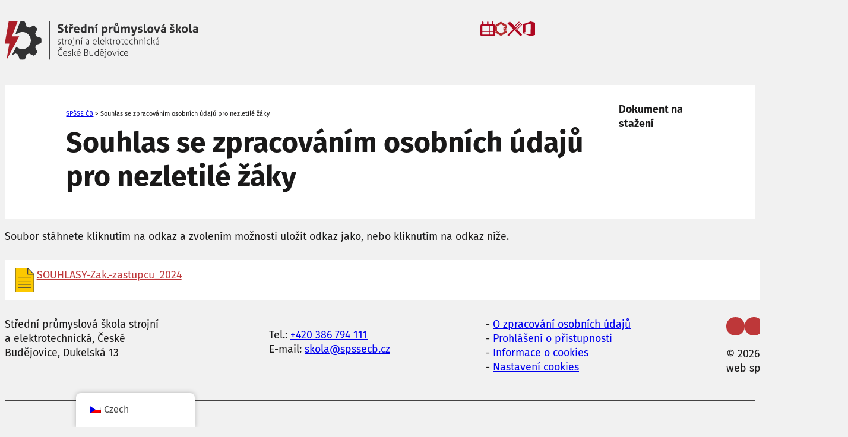

--- FILE ---
content_type: text/html; charset=UTF-8
request_url: https://www.spssecb.cz/dokument/souhlas-se-zpracovanim-osobnich-udaju-pro-nezletile-zaky/
body_size: 15665
content:
<!DOCTYPE html>
<html lang="cs-CZ" prefix="og: https://ogp.me/ns#">
<head>
<meta charset="UTF-8">
<meta name="viewport" content="width=device-width, initial-scale=1">
<script data-mp=true data-cfasync=false>window.MOTIONPAGE_FRONT={version:"2.5.3"}</script>
<!-- Optimalizace pro vyhledávače podle Rank Math - https://rankmath.com/ -->
<title>Souhlas se zpracováním osobních údajů pro nezletilé žáky | SPŠ strojní a elektrotechnická, Dukelská 13, České Budějovice</title>
<meta name="robots" content="follow, index, max-snippet:-1, max-video-preview:-1, max-image-preview:large"/>
<link rel="canonical" href="https://www.spssecb.cz/dokument/souhlas-se-zpracovanim-osobnich-udaju-pro-nezletile-zaky/" />
<meta property="og:locale" content="cs_CZ" />
<meta property="og:type" content="article" />
<meta property="og:title" content="Souhlas se zpracováním osobních údajů pro nezletilé žáky | SPŠ strojní a elektrotechnická, Dukelská 13, České Budějovice" />
<meta property="og:url" content="https://www.spssecb.cz/dokument/souhlas-se-zpracovanim-osobnich-udaju-pro-nezletile-zaky/" />
<meta property="og:site_name" content="Střední průmyslová škola Strojní a elektrotechnická - Dukelská 13, České Budějovice" />
<meta property="article:publisher" content="https://www.facebook.com/spssecb" />
<meta property="og:updated_time" content="2024-08-29T13:05:24+02:00" />
<meta property="og:image" content="https://www.spssecb.cz/wp-content/uploads/2023/10/spssecb-dukelska-alesova-ceske-budejovice-min.jpg" />
<meta property="og:image:secure_url" content="https://www.spssecb.cz/wp-content/uploads/2023/10/spssecb-dukelska-alesova-ceske-budejovice-min.jpg" />
<meta property="og:image:width" content="1108" />
<meta property="og:image:height" content="1108" />
<meta property="og:image:alt" content="Souhlas se zpracováním osobních údajů pro nezletilé žáky" />
<meta property="og:image:type" content="image/jpeg" />
<meta name="twitter:card" content="summary_large_image" />
<meta name="twitter:title" content="Souhlas se zpracováním osobních údajů pro nezletilé žáky | SPŠ strojní a elektrotechnická, Dukelská 13, České Budějovice" />
<meta name="twitter:image" content="https://www.spssecb.cz/wp-content/uploads/2023/10/spssecb-dukelska-alesova-ceske-budejovice-min.jpg" />
<script type="application/ld+json" class="rank-math-schema">{"@context":"https://schema.org","@graph":[{"@type":"BreadcrumbList","@id":"https://www.spssecb.cz/dokument/souhlas-se-zpracovanim-osobnich-udaju-pro-nezletile-zaky/#breadcrumb","itemListElement":[{"@type":"ListItem","position":"1","item":{"@id":"https://www.spssecb.cz","name":"SP\u0160SE \u010cB"}},{"@type":"ListItem","position":"2","item":{"@id":"https://www.spssecb.cz/dokument/souhlas-se-zpracovanim-osobnich-udaju-pro-nezletile-zaky/","name":"Souhlas se zpracov\u00e1n\u00edm osobn\u00edch \u00fadaj\u016f pro nezletil\u00e9 \u017e\u00e1ky"}}]}]}</script>
<!-- /Rank Math WordPress SEO plugin -->

<link rel="alternate" title="oEmbed (JSON)" type="application/json+oembed" href="https://www.spssecb.cz/wp-json/oembed/1.0/embed?url=https%3A%2F%2Fwww.spssecb.cz%2Fdokument%2Fsouhlas-se-zpracovanim-osobnich-udaju-pro-nezletile-zaky%2F" />
<link rel="alternate" title="oEmbed (XML)" type="text/xml+oembed" href="https://www.spssecb.cz/wp-json/oembed/1.0/embed?url=https%3A%2F%2Fwww.spssecb.cz%2Fdokument%2Fsouhlas-se-zpracovanim-osobnich-udaju-pro-nezletile-zaky%2F&#038;format=xml" />
<style id='wp-img-auto-sizes-contain-inline-css'>
img:is([sizes=auto i],[sizes^="auto," i]){contain-intrinsic-size:3000px 1500px}
/*# sourceURL=wp-img-auto-sizes-contain-inline-css */
</style>
<style id='classic-theme-styles-inline-css'>
/*! This file is auto-generated */
.wp-block-button__link{color:#fff;background-color:#32373c;border-radius:9999px;box-shadow:none;text-decoration:none;padding:calc(.667em + 2px) calc(1.333em + 2px);font-size:1.125em}.wp-block-file__button{background:#32373c;color:#fff;text-decoration:none}
/*# sourceURL=/wp-includes/css/classic-themes.min.css */
</style>
<link rel='stylesheet' id='automaticcss-core-css' href='https://www.spssecb.cz/wp-content/uploads/automatic-css/automatic.css' media='all' />
<link rel='stylesheet' id='automaticcss-gutenberg-css' href='https://www.spssecb.cz/wp-content/uploads/automatic-css/automatic-gutenberg.css' media='all' />
<link rel='stylesheet' id='automaticcss-gutenberg-color-palette-css' href='https://www.spssecb.cz/wp-content/uploads/automatic-css/automatic-gutenberg-color-palette.css' media='all' />
<style id='wpgb-head-inline-css'>
.wp-grid-builder:not(.wpgb-template),.wpgb-facet{opacity:0.01}.wpgb-facet fieldset{margin:0;padding:0;border:none;outline:none;box-shadow:none}.wpgb-facet fieldset:last-child{margin-bottom:40px;}.wpgb-facet fieldset legend.wpgb-sr-only{height:1px;width:1px}
/*# sourceURL=wpgb-head-inline-css */
</style>
<link rel='stylesheet' id='trp-floater-language-switcher-style-css' href='https://www.spssecb.cz/wp-content/plugins/translatepress-multilingual/assets/css/trp-floater-language-switcher.css' media='all' />
<link rel='stylesheet' id='trp-language-switcher-style-css' href='https://www.spssecb.cz/wp-content/plugins/translatepress-multilingual/assets/css/trp-language-switcher.css' media='all' />
<link rel='stylesheet' id='bricks-frontend-css' href='https://www.spssecb.cz/wp-content/themes/bricks/assets/css/frontend-light-layer.min.css' media='all' />
<style id='bricks-frontend-inline-css'>
@font-face{font-family:"Fira Sans";font-weight:400;font-display:swap;src:url(https://www.spssecb.cz/wp-content/uploads/2023/09/fira-sans-v17-latin_latin-ext-regular.woff2) format("woff2");}@font-face{font-family:"Fira Sans";font-weight:600;font-display:swap;src:url(https://www.spssecb.cz/wp-content/uploads/2023/09/fira-sans-v17-latin_latin-ext-600.woff2) format("woff2");}@font-face{font-family:"Fira Sans";font-weight:700;font-display:swap;src:url(https://www.spssecb.cz/wp-content/uploads/2023/09/fira-sans-v17-latin_latin-ext-700.woff2) format("woff2");}@font-face{font-family:"Fira Sans";font-weight:600;font-style:italic;font-display:swap;src:url(https://www.spssecb.cz/wp-content/uploads/2023/09/fira-sans-v17-latin_latin-ext-600italic.woff2) format("woff2");}@font-face{font-family:"Fira Sans";font-weight:400;font-style:italic;font-display:swap;src:url(https://www.spssecb.cz/wp-content/uploads/2023/09/fira-sans-v17-latin_latin-ext-italic.woff2) format("woff2");}@font-face{font-family:"Fira Sans";font-weight:700;font-style:italic;font-display:swap;src:url(https://www.spssecb.cz/wp-content/uploads/2023/09/fira-sans-v17-latin_latin-ext-700italic.woff2) format("woff2");}

/*# sourceURL=bricks-frontend-inline-css */
</style>
<link rel='stylesheet' id='bricks-child-css' href='https://www.spssecb.cz/wp-content/themes/spssecb/style.css' media='all' />
<link rel='stylesheet' id='bricks-color-palettes-css' href='https://www.spssecb.cz/wp-content/uploads/bricks/css/color-palettes.min.css' media='all' />
<link rel='stylesheet' id='bricks-theme-style-spssecb-css' href='https://www.spssecb.cz/wp-content/uploads/bricks/css/theme-style-spssecb.min.css' media='all' />
<link rel='stylesheet' id='bricks-post-32-css' href='https://www.spssecb.cz/wp-content/uploads/bricks/css/post-32.min.css' media='all' />
<link rel='stylesheet' id='bricks-post-1423-css' href='https://www.spssecb.cz/wp-content/uploads/bricks/css/post-1423.min.css' media='all' />
<link rel='stylesheet' id='bricks-post-323-css' href='https://www.spssecb.cz/wp-content/uploads/bricks/css/post-323.min.css' media='all' />
<link rel='stylesheet' id='bricks-font-awesome-6-brands-css' href='https://www.spssecb.cz/wp-content/themes/bricks/assets/css/libs/font-awesome-6-brands-layer.min.css' media='all' />
<link rel='stylesheet' id='tablepress-default-css' href='https://www.spssecb.cz/wp-content/tablepress-combined.min.css' media='all' />
<link rel='stylesheet' id='automaticcss-bricks-css' href='https://www.spssecb.cz/wp-content/uploads/automatic-css/automatic-bricks.css' media='all' />
<link rel='stylesheet' id='color-scheme-switcher-frontend-css' href='https://www.spssecb.cz/wp-content/plugins/automaticcss-plugin/classes/Features/Color_Scheme_Switcher/css/frontend.css' media='all' />
<style id='bricks-frontend-inline-inline-css'>
.header__menu {position: fixed; width: 65px; height: 100vh; top: 0px; left: 0px; z-index: 9; max-width: 65px}@media screen and (max-width: 1190px), screen and (max-height: 840px) { .header__menu { display: none; }}.megamenu {width: 100%; height: 100%}.megamenu {background: linear-gradient(90deg, var(--action) 0px, var(--action) 65px, transparent 65px);}.nav-menu {margin-top: 0; margin-right: 0; margin-bottom: 0; margin-left: 0; padding-top: 0; padding-right: 0; padding-bottom: 0; padding-left: 0; width: 100%; height: 100%}.nav-menu {list-style-type:none;}.nav-item {width: 65px; max-width: unset}.nav-link--icon {width: 65px; text-transform: uppercase; font-weight: 700; letter-spacing: 3px; color: var(--white); font-size: 15px; line-height: 20px; display: flex; flex-direction: column; justify-content: center; align-items: center; background-color: var(--action); border: 1px solid var(--accent); min-height: 65px}.nav-link--icon:hover {background-color: var(--accent)}.nav-link--icon:focus {background-color: var(--accent)}.sub-nav {position: absolute; top: 0px; right: 0px; bottom: 0px; left: 65px; background-color: var(--accent); width: 365px; max-width: 365px}.header__search form {font-size: var(--text-m); color: var(--white); background-color: var(--action)}.header__search button {width: 40%; background-color: var(--primary); padding-top: var(--btn-pad-x); padding-right: var(--btn-pad-y); padding-bottom: var(--btn-pad-x); padding-left: var(--btn-pad-y)}.header__search input[type=search] {width: 60%; background-color: var(--action)}.header__search .bricks-search-overlay .bricks-search-form {max-width: 60%}.header__search input[type=search]::placeholder {color: var(--white)}.nav-link--parent {width: 65px; text-transform: uppercase; font-weight: 700; letter-spacing: 3px; color: var(--white)!important; font-size: 15px; line-height: 20px; transform: rotateZ(180deg); display: flex; flex-direction: column; justify-content: center; align-items: center; background-color: var(--action); border: 1px solid var(--accent); flex-shrink: 1; min-height: 100px; padding-top: var(--space-s); padding-bottom: var(--space-s)}.nav-link--parent:hover {background-color: var(--accent); color: var(--white)}.nav-link--parent:focus {background-color: var(--accent); color: var(--white)}.nav-link--parent span {writing-mode:vertical-lr;}.header {padding-top: var(--space-m); padding-bottom: var(--space-m)}@media (max-width: 478px) {.header {padding-top: var(--space-s); padding-bottom: var(--space-s)}}@media (max-width: 478px) {.header__logo .bricks-site-logo {width: 225px}}.header__nav {width: 100%; flex-direction: row; justify-content: flex-end; align-self: stretch !important}.header__links {flex-direction: row; display: flex}@media screen and (max-width: 1180px), screen and (max-height: 750px) { .header__links { display: none; }}.header__link {border-right: 1px solid var(--shade); display: flex; padding-top: 0px; padding-right: var(--space-m); padding-bottom: 0px; padding-left: var(--space-m)}.header__link a {color: var(--shade);}.header__icons {flex-direction: row; display: flex; align-self: stretch !important; width: 100%; align-items: center; width: auto; column-gap: var(--space-m); margin-left: var(--space-m); flex-shrink: 0}@media (max-width: 991px) {.header__icons {margin-left: 0}}@media (max-width: 478px) {.header__icons {column-gap: var(--space-xs); display: none}}.header__icon {padding-right: 0; padding-left: 0}.hamburger {background-color: var(--action); padding-top: var(--space-s); padding-right: var(--space-s); padding-bottom: var(--space-s); padding-left: var(--space-s); display: none}@media screen and (max-width: 1190px), screen and (max-height: 840px) { .hamburger { display: block; }}@media (max-width: 767px) {.hamburger {padding-top: var(--space-xs); padding-right: var(--space-xs); padding-bottom: var(--space-xs); padding-left: var(--space-xs)}}.hamburger__icon {color: var(--white); fill: var(--white); font-size: var(--text-xxl)}.megamenu--mobile {width: 100%; display: none}.menu--mobile {margin-top: 0; margin-right: 0; margin-bottom: 0; margin-left: 0; padding-top: 0; padding-right: 0; padding-bottom: 0; padding-left: 0; background-color: var(--action); width: 100%}.menu--mobile {list-style-type:none;}.sub-nav--mobile__icons {background-color: var(--primary); padding-top: var(--space-s); padding-bottom: var(--space-s)}@media (max-width: 991px) {.sub-nav--mobile__icons {padding-right: var(--space-m); padding-left: var(--space-m)}}@media (max-width: 478px) {.header__icons--mobile {display: flex; column-gap: var(--space-l)}.header__icons--mobile {display: flex!important;}}.nav-link-mobile--parent {display: flex; flex-direction: row; justify-content: space-between; align-items: center; font-size: 15px; text-transform: uppercase; font-weight: 700; line-height: 20px; letter-spacing: 3px; color: var(--white); width: 100%; padding-top: var(--space-s); padding-right: var(--space-m); padding-bottom: var(--space-s); padding-left: var(--space-m)}.nav-link-mobile--parent:hover {color: var(--white); background-color: var(--accent)}.nav-link-mobile--parent:focus {background-color: var(--accent); color: var(--white)}.nav-link-mobile--parent .toggle-close-icon { display: none;} .nav-link-mobile--parent.is-open .toggle-open-icon { display: none;} .nav-link-mobile--parent.is-open .toggle-close-icon { display: block;}.megamenu--mobile__icon {font-size: var(--text-m); color: var(--white); fill: var(--white)}.sub-nav--mobile {padding-top: var(--space-s); padding-right: var(--space-s); padding-bottom: var(--space-s); padding-left: var(--space-s); background-color: var(--accent); display: none}.sub-nav--mobile.is-open { display: flex;}@media (max-width: 478px) {.sub-nav--mobile {padding-right: var(--space-m); padding-left: var(--space-m)}}.file__link--ico {background-color: var(--white); padding-top: var(--space-xs); padding-right: var(--space-xs); padding-bottom: var(--space-xs); padding-left: var(--space-xs); position: relative; column-gap: 0px; row-gap: 0px}.footer__wrap {border-top: 1px solid var(--shade); border-right: 0 solid var(--shade); border-bottom: 1px solid var(--shade); border-left: 0 solid var(--shade); padding-top: var(--space-m); padding-bottom: var(--space-l)}.footer__social {display: flex; column-gap: var(--space-s); margin-bottom: var(--space-s)}.footer__icon {background-color: var(--action); color: var(--white); fill: var(--white); border-radius: 50px; font-size: var(--text-m); width: var(--text-xl); height: var(--text-xl); padding-top: 0; padding-right: 0; padding-bottom: 0; padding-left: 0; position: relative; display: flex; align-self: center; justify-content: center; align-items: center}.footer__icon:hover {background-color: var(--accent); color: var(--white); fill: var(--white)}.footer__icon:focus {color: var(--white); fill: var(--white); background-color: var(--accent)}
/*# sourceURL=bricks-frontend-inline-inline-css */
</style>
<style id='block-visibility-screen-size-styles-inline-css'>
/* Large screens (desktops, 992px and up) */
@media ( min-width: 992px ) {
	.block-visibility-hide-large-screen {
		display: none !important;
	}
}

/* Medium screens (tablets, between 768px and 992px) */
@media ( min-width: 768px ) and ( max-width: 991.98px ) {
	.block-visibility-hide-medium-screen {
		display: none !important;
	}
}

/* Small screens (mobile devices, less than 768px) */
@media ( max-width: 767.98px ) {
	.block-visibility-hide-small-screen {
		display: none !important;
	}
}
/*# sourceURL=block-visibility-screen-size-styles-inline-css */
</style>
<script id="color-scheme-switcher-frontend-js-extra">
var acss = {"color_mode":"light","enable_client_color_preference":"false"};
//# sourceURL=color-scheme-switcher-frontend-js-extra
</script>
<script src="https://www.spssecb.cz/wp-content/plugins/automaticcss-plugin/classes/Features/Color_Scheme_Switcher/js/frontend.min.js" id="color-scheme-switcher-frontend-js"></script>
     <link rel="apple-touch-icon" sizes="180x180" href="/apple-touch-icon.png">
<link rel="icon" type="image/png" sizes="32x32" href="/favicon-32x32.png">
<link rel="icon" type="image/png" sizes="16x16" href="/favicon-16x16.png">
<link rel="manifest" href="/site.webmanifest">
<link rel="mask-icon" href="/safari-pinned-tab.svg" color="#5bbad5">
<meta name="msapplication-TileColor" content="#da532c">
<meta name="theme-color" content="#ffffff">
       <script>
    window.dataLayer = window.dataLayer || [];
    function gtag(){dataLayer.push(arguments);}
    
    gtag('consent', 'default', {
      'ad_storage': 'denied',
      'analytics_storage': 'denied',
      'functionality_storage': 'granted',
      'personalization_storage': 'denied',
      'security_storage': 'denied',
    });
</script>
<!-- Google Tag Manager -->
<script>(function(w,d,s,l,i){w[l]=w[l]||[];w[l].push({'gtm.start':
new Date().getTime(),event:'gtm.js'});var f=d.getElementsByTagName(s)[0],
j=d.createElement(s),dl=l!='dataLayer'?'&l='+l:'';j.async=true;j.src=
'https://www.googletagmanager.com/gtm.js?id='+i+dl;f.parentNode.insertBefore(j,f);
})(window,document,'script','dataLayer','GTM-PS25X7JF');</script>
<!-- End Google Tag Manager -->
          <link rel="stylesheet" href="/wp-content/themes/spssecb/scripts/swiper/swiper-bundle.min.css"/>
                <link rel="stylesheet" class="wpcb2-external-style" href="https://www.spssecb.cz/wp-content/uploads/wpcodebox/17.css?v=78b812ac436ead47"/>

            <link rel="stylesheet" href="/wp-content/themes/spssecb/scripts/lightbox/lightbox.min.css"/>
                <link rel="stylesheet" href="/wp-content/themes/spssecb/scripts/cookieconsent/cookieconsent.css"/>
                <link rel="stylesheet" href="/wp-content/themes/spssecb/scripts/tippy/tippy.css"/>
        <script>document.addEventListener('DOMContentLoaded', function() {
    const timelineItems = document.querySelectorAll('.timeline-item');

    timelineItems.forEach(item => {
        const tabTitle = item.querySelector('.tab-title');
        const tabContent = item.querySelector('.tab-content');

        tabTitle.addEventListener('click', () => {
            toggleTab(tabTitle, tabContent);
        });

        tabTitle.addEventListener('keydown', event => {
            if (event.key === 'Enter' || event.key === ' ') {
                event.preventDefault();
                toggleTab(tabTitle, tabContent);
            }
        });
    });

    function toggleTab(title, content) {
        const isSelected = title.getAttribute('aria-selected') === 'true';

        if (isSelected) {
            title.setAttribute('aria-selected', 'false');
            content.classList.remove('active');
        } else {
            title.setAttribute('aria-selected', 'true');
            content.classList.add('active');
        }
    }
});
function showTab(button) {
    const instance = button.getAttribute('data-instance');
    const tabId = button.getAttribute('data-tab');

    const tabs = document.querySelectorAll('.tab[data-instance="' + instance + '"]');
    tabs.forEach(tab => tab.classList.remove('active'));

    const selectedTab = document.getElementById(tabId);
    if (selectedTab) {
        selectedTab.classList.add('active');
    }

    const tabButtons = document.querySelectorAll('button[data-instance="' + instance + '"]');
    tabButtons.forEach(btn => btn.classList.remove('active'));
    button.classList.add('active');
}

function activateFirstTab(instanceId) {
    const firstTabInstance = document.querySelector('.tab[data-instance="' + instanceId + '"]');
    if (firstTabInstance) {
        firstTabInstance.classList.add('active');

        const firstTabButton = document.querySelector('button[data-instance="' + instanceId + '"][data-tab="' + instanceId + '_tab0"]');
        if (firstTabButton) {
            firstTabButton.classList.add('active');
        }
    }
}

document.addEventListener('DOMContentLoaded', function() {
    const firstTabInstances = document.querySelectorAll('.tab[data-instance]');
    firstTabInstances.forEach(firstTabInstance => {
        const instanceId = firstTabInstance.getAttribute('data-instance');
        activateFirstTab(instanceId);
    });
});

var navItems = document.querySelectorAll('.nav-item');

navItems.forEach(function(navItem) {
  var button = navItem.querySelector('.nav-link--parent');
  var subNav = navItem.querySelector('.sub-nav');

  if (button && subNav) {
    navItem.addEventListener('mouseenter', function() {
      subNav.classList.add('is-open');
      subNav.setAttribute('aria-hidden', 'false');
      button.setAttribute('aria-expanded', 'true');
    });

    navItem.addEventListener('mouseleave', function(event) {
      if (!navItem.contains(event.relatedTarget)) {
        subNav.classList.remove('is-open');
        subNav.setAttribute('aria-hidden', 'true');
        button.setAttribute('aria-expanded', 'false');
      }
    });

    button.addEventListener('focus', function() {
      subNav.classList.add('is-open');
      subNav.setAttribute('aria-hidden', 'false');
      button.setAttribute('aria-expanded', 'true');
    });

    button.addEventListener('blur', function(event) {
      if (!navItem.contains(event.relatedTarget)) {
        subNav.classList.remove('is-open');
        subNav.setAttribute('aria-hidden', 'true');
        button.setAttribute('aria-expanded', 'false');
      }
    });

    subNav.addEventListener('focus', function() {
      subNav.classList.add('is-open');
      subNav.setAttribute('aria-hidden', 'false');
      button.setAttribute('aria-expanded', 'true');
    });

    subNav.addEventListener('blur', function(event) {
      if (!navItem.contains(event.relatedTarget)) {
        subNav.classList.remove('is-open');
        subNav.setAttribute('aria-hidden', 'true');
        button.setAttribute('aria-expanded', 'false');
      }
    });
  }
});

</script><noscript><style>.wp-grid-builder .wpgb-card.wpgb-card-hidden .wpgb-card-wrapper{opacity:1!important;visibility:visible!important;transform:none!important}.wpgb-facet {opacity:1!important;pointer-events:auto!important}.wpgb-facet *:not(.wpgb-pagination-facet){display:none}</style></noscript><link rel="alternate" hreflang="cs-CZ" href="https://www.spssecb.cz/dokument/souhlas-se-zpracovanim-osobnich-udaju-pro-nezletile-zaky/"/>
<link rel="alternate" hreflang="en-GB" href="https://www.spssecb.cz/en/dokument/souhlas-se-zpracovanim-osobnich-udaju-pro-nezletile-zaky/"/>
<link rel="alternate" hreflang="cs" href="https://www.spssecb.cz/dokument/souhlas-se-zpracovanim-osobnich-udaju-pro-nezletile-zaky/"/>
<link rel="alternate" hreflang="en" href="https://www.spssecb.cz/en/dokument/souhlas-se-zpracovanim-osobnich-udaju-pro-nezletile-zaky/"/>
<style id='global-styles-inline-css'>
:root{--wp--preset--aspect-ratio--square: 1;--wp--preset--aspect-ratio--4-3: 4/3;--wp--preset--aspect-ratio--3-4: 3/4;--wp--preset--aspect-ratio--3-2: 3/2;--wp--preset--aspect-ratio--2-3: 2/3;--wp--preset--aspect-ratio--16-9: 16/9;--wp--preset--aspect-ratio--9-16: 9/16;--wp--preset--color--black: #000000;--wp--preset--color--cyan-bluish-gray: #abb8c3;--wp--preset--color--white: #ffffff;--wp--preset--color--pale-pink: #f78da7;--wp--preset--color--vivid-red: #cf2e2e;--wp--preset--color--luminous-vivid-orange: #ff6900;--wp--preset--color--luminous-vivid-amber: #fcb900;--wp--preset--color--light-green-cyan: #7bdcb5;--wp--preset--color--vivid-green-cyan: #00d084;--wp--preset--color--pale-cyan-blue: #8ed1fc;--wp--preset--color--vivid-cyan-blue: #0693e3;--wp--preset--color--vivid-purple: #9b51e0;--wp--preset--gradient--vivid-cyan-blue-to-vivid-purple: linear-gradient(135deg,rgb(6,147,227) 0%,rgb(155,81,224) 100%);--wp--preset--gradient--light-green-cyan-to-vivid-green-cyan: linear-gradient(135deg,rgb(122,220,180) 0%,rgb(0,208,130) 100%);--wp--preset--gradient--luminous-vivid-amber-to-luminous-vivid-orange: linear-gradient(135deg,rgb(252,185,0) 0%,rgb(255,105,0) 100%);--wp--preset--gradient--luminous-vivid-orange-to-vivid-red: linear-gradient(135deg,rgb(255,105,0) 0%,rgb(207,46,46) 100%);--wp--preset--gradient--very-light-gray-to-cyan-bluish-gray: linear-gradient(135deg,rgb(238,238,238) 0%,rgb(169,184,195) 100%);--wp--preset--gradient--cool-to-warm-spectrum: linear-gradient(135deg,rgb(74,234,220) 0%,rgb(151,120,209) 20%,rgb(207,42,186) 40%,rgb(238,44,130) 60%,rgb(251,105,98) 80%,rgb(254,248,76) 100%);--wp--preset--gradient--blush-light-purple: linear-gradient(135deg,rgb(255,206,236) 0%,rgb(152,150,240) 100%);--wp--preset--gradient--blush-bordeaux: linear-gradient(135deg,rgb(254,205,165) 0%,rgb(254,45,45) 50%,rgb(107,0,62) 100%);--wp--preset--gradient--luminous-dusk: linear-gradient(135deg,rgb(255,203,112) 0%,rgb(199,81,192) 50%,rgb(65,88,208) 100%);--wp--preset--gradient--pale-ocean: linear-gradient(135deg,rgb(255,245,203) 0%,rgb(182,227,212) 50%,rgb(51,167,181) 100%);--wp--preset--gradient--electric-grass: linear-gradient(135deg,rgb(202,248,128) 0%,rgb(113,206,126) 100%);--wp--preset--gradient--midnight: linear-gradient(135deg,rgb(2,3,129) 0%,rgb(40,116,252) 100%);--wp--preset--font-size--small: 13px;--wp--preset--font-size--medium: 20px;--wp--preset--font-size--large: 36px;--wp--preset--font-size--x-large: 42px;--wp--preset--spacing--20: 0.44rem;--wp--preset--spacing--30: 0.67rem;--wp--preset--spacing--40: 1rem;--wp--preset--spacing--50: 1.5rem;--wp--preset--spacing--60: 2.25rem;--wp--preset--spacing--70: 3.38rem;--wp--preset--spacing--80: 5.06rem;--wp--preset--shadow--natural: 6px 6px 9px rgba(0, 0, 0, 0.2);--wp--preset--shadow--deep: 12px 12px 50px rgba(0, 0, 0, 0.4);--wp--preset--shadow--sharp: 6px 6px 0px rgba(0, 0, 0, 0.2);--wp--preset--shadow--outlined: 6px 6px 0px -3px rgb(255, 255, 255), 6px 6px rgb(0, 0, 0);--wp--preset--shadow--crisp: 6px 6px 0px rgb(0, 0, 0);}:where(.is-layout-flex){gap: 0.5em;}:where(.is-layout-grid){gap: 0.5em;}body .is-layout-flex{display: flex;}.is-layout-flex{flex-wrap: wrap;align-items: center;}.is-layout-flex > :is(*, div){margin: 0;}body .is-layout-grid{display: grid;}.is-layout-grid > :is(*, div){margin: 0;}:where(.wp-block-columns.is-layout-flex){gap: 2em;}:where(.wp-block-columns.is-layout-grid){gap: 2em;}:where(.wp-block-post-template.is-layout-flex){gap: 1.25em;}:where(.wp-block-post-template.is-layout-grid){gap: 1.25em;}.has-black-color{color: var(--wp--preset--color--black) !important;}.has-cyan-bluish-gray-color{color: var(--wp--preset--color--cyan-bluish-gray) !important;}.has-white-color{color: var(--wp--preset--color--white) !important;}.has-pale-pink-color{color: var(--wp--preset--color--pale-pink) !important;}.has-vivid-red-color{color: var(--wp--preset--color--vivid-red) !important;}.has-luminous-vivid-orange-color{color: var(--wp--preset--color--luminous-vivid-orange) !important;}.has-luminous-vivid-amber-color{color: var(--wp--preset--color--luminous-vivid-amber) !important;}.has-light-green-cyan-color{color: var(--wp--preset--color--light-green-cyan) !important;}.has-vivid-green-cyan-color{color: var(--wp--preset--color--vivid-green-cyan) !important;}.has-pale-cyan-blue-color{color: var(--wp--preset--color--pale-cyan-blue) !important;}.has-vivid-cyan-blue-color{color: var(--wp--preset--color--vivid-cyan-blue) !important;}.has-vivid-purple-color{color: var(--wp--preset--color--vivid-purple) !important;}.has-black-background-color{background-color: var(--wp--preset--color--black) !important;}.has-cyan-bluish-gray-background-color{background-color: var(--wp--preset--color--cyan-bluish-gray) !important;}.has-white-background-color{background-color: var(--wp--preset--color--white) !important;}.has-pale-pink-background-color{background-color: var(--wp--preset--color--pale-pink) !important;}.has-vivid-red-background-color{background-color: var(--wp--preset--color--vivid-red) !important;}.has-luminous-vivid-orange-background-color{background-color: var(--wp--preset--color--luminous-vivid-orange) !important;}.has-luminous-vivid-amber-background-color{background-color: var(--wp--preset--color--luminous-vivid-amber) !important;}.has-light-green-cyan-background-color{background-color: var(--wp--preset--color--light-green-cyan) !important;}.has-vivid-green-cyan-background-color{background-color: var(--wp--preset--color--vivid-green-cyan) !important;}.has-pale-cyan-blue-background-color{background-color: var(--wp--preset--color--pale-cyan-blue) !important;}.has-vivid-cyan-blue-background-color{background-color: var(--wp--preset--color--vivid-cyan-blue) !important;}.has-vivid-purple-background-color{background-color: var(--wp--preset--color--vivid-purple) !important;}.has-black-border-color{border-color: var(--wp--preset--color--black) !important;}.has-cyan-bluish-gray-border-color{border-color: var(--wp--preset--color--cyan-bluish-gray) !important;}.has-white-border-color{border-color: var(--wp--preset--color--white) !important;}.has-pale-pink-border-color{border-color: var(--wp--preset--color--pale-pink) !important;}.has-vivid-red-border-color{border-color: var(--wp--preset--color--vivid-red) !important;}.has-luminous-vivid-orange-border-color{border-color: var(--wp--preset--color--luminous-vivid-orange) !important;}.has-luminous-vivid-amber-border-color{border-color: var(--wp--preset--color--luminous-vivid-amber) !important;}.has-light-green-cyan-border-color{border-color: var(--wp--preset--color--light-green-cyan) !important;}.has-vivid-green-cyan-border-color{border-color: var(--wp--preset--color--vivid-green-cyan) !important;}.has-pale-cyan-blue-border-color{border-color: var(--wp--preset--color--pale-cyan-blue) !important;}.has-vivid-cyan-blue-border-color{border-color: var(--wp--preset--color--vivid-cyan-blue) !important;}.has-vivid-purple-border-color{border-color: var(--wp--preset--color--vivid-purple) !important;}.has-vivid-cyan-blue-to-vivid-purple-gradient-background{background: var(--wp--preset--gradient--vivid-cyan-blue-to-vivid-purple) !important;}.has-light-green-cyan-to-vivid-green-cyan-gradient-background{background: var(--wp--preset--gradient--light-green-cyan-to-vivid-green-cyan) !important;}.has-luminous-vivid-amber-to-luminous-vivid-orange-gradient-background{background: var(--wp--preset--gradient--luminous-vivid-amber-to-luminous-vivid-orange) !important;}.has-luminous-vivid-orange-to-vivid-red-gradient-background{background: var(--wp--preset--gradient--luminous-vivid-orange-to-vivid-red) !important;}.has-very-light-gray-to-cyan-bluish-gray-gradient-background{background: var(--wp--preset--gradient--very-light-gray-to-cyan-bluish-gray) !important;}.has-cool-to-warm-spectrum-gradient-background{background: var(--wp--preset--gradient--cool-to-warm-spectrum) !important;}.has-blush-light-purple-gradient-background{background: var(--wp--preset--gradient--blush-light-purple) !important;}.has-blush-bordeaux-gradient-background{background: var(--wp--preset--gradient--blush-bordeaux) !important;}.has-luminous-dusk-gradient-background{background: var(--wp--preset--gradient--luminous-dusk) !important;}.has-pale-ocean-gradient-background{background: var(--wp--preset--gradient--pale-ocean) !important;}.has-electric-grass-gradient-background{background: var(--wp--preset--gradient--electric-grass) !important;}.has-midnight-gradient-background{background: var(--wp--preset--gradient--midnight) !important;}.has-small-font-size{font-size: var(--wp--preset--font-size--small) !important;}.has-medium-font-size{font-size: var(--wp--preset--font-size--medium) !important;}.has-large-font-size{font-size: var(--wp--preset--font-size--large) !important;}.has-x-large-font-size{font-size: var(--wp--preset--font-size--x-large) !important;}
/*# sourceURL=global-styles-inline-css */
</style>
<style id='bricks-global-classes-inline-inline-css'>

/* BREAKPOINT: Plocha (BASE) */
.header__menu {position: fixed; width: 65px; height: 100vh; top: 0px; left: 0px; z-index: 9; max-width: 65px}
@media screen and (max-width: 1190px),    screen and (max-height: 840px) {     .header__menu {     display: none;     }}


/* BREAKPOINT: Plocha (BASE) */
.megamenu {width: 100%; height: 100%}
.megamenu {background: linear-gradient(90deg, var(--action) 0px, var(--action) 65px, transparent 65px);}


/* BREAKPOINT: Plocha (BASE) */
.nav-menu {margin-top: 0; margin-right: 0; margin-bottom: 0; margin-left: 0; padding-top: 0; padding-right: 0; padding-bottom: 0; padding-left: 0; width: 100%; height: 100%}
.nav-menu {list-style-type:none;}


/* BREAKPOINT: Plocha (BASE) */
.nav-item {width: 65px; max-width: unset}


/* BREAKPOINT: Plocha (BASE) */
.nav-link--icon {width: 65px; text-transform: uppercase; font-weight: 700; letter-spacing: 3px; color: var(--white); font-size: 15px; line-height: 20px; display: flex; flex-direction: column; justify-content: center; align-items: center; background-color: var(--action); border: 1px solid var(--accent); min-height: 65px}
.nav-link--icon:hover {background-color: var(--accent)}
.nav-link--icon:focus {background-color: var(--accent)}


/* BREAKPOINT: Plocha (BASE) */
.sub-nav {position: absolute; top: 0px; right: 0px; bottom: 0px; left: 65px; background-color: var(--accent); width: 365px; max-width: 365px}


/* BREAKPOINT: Plocha (BASE) */
.header__search form {font-size: var(--text-m); color: var(--white); background-color: var(--action)}
.header__search button {width: 40%; background-color: var(--primary); padding-top: var(--btn-pad-x); padding-right: var(--btn-pad-y); padding-bottom: var(--btn-pad-x); padding-left: var(--btn-pad-y)}
.header__search input[type=search] {width: 60%; background-color: var(--action)}
.header__search .bricks-search-overlay .bricks-search-form {max-width: 60%}
.header__search input[type=search]::placeholder {color: var(--white)}


/* BREAKPOINT: Plocha (BASE) */
.nav-link--parent {width: 65px; text-transform: uppercase; font-weight: 700; letter-spacing: 3px; color: var(--white)!important; font-size: 15px; line-height: 20px; transform:  rotateZ(180deg); display: flex; flex-direction: column; justify-content: center; align-items: center; background-color: var(--action); border: 1px solid var(--accent); flex-shrink: 1; min-height: 100px; padding-top: var(--space-s); padding-bottom: var(--space-s)}
.nav-link--parent:hover {background-color: var(--accent); color: var(--white)}
.nav-link--parent:focus {background-color: var(--accent); color: var(--white)}
.nav-link--parent span {	writing-mode:vertical-lr;}


/* BREAKPOINT: Plocha (BASE) */
.header {padding-top: var(--space-m); padding-bottom: var(--space-m)}

/* BREAKPOINT: Mobil na výšku */
@media (max-width: 478px) {
.header {padding-top: var(--space-s); padding-bottom: var(--space-s)}
}

/* BREAKPOINT: Plocha (BASE) */
.header__nav {width: 100%; flex-direction: row; justify-content: flex-end; align-self: stretch !important}


/* BREAKPOINT: Plocha (BASE) */
.header__links {flex-direction: row; display: flex}
@media screen and (max-width: 1180px),    screen and (max-height: 750px) {     .header__links {     display: none;     }}


/* BREAKPOINT: Plocha (BASE) */
.header__link {border-right: 1px solid var(--shade); display: flex; padding-top: 0px; padding-right: var(--space-m); padding-bottom: 0px; padding-left: var(--space-m)}
.header__link a {color: var(--shade);}


/* BREAKPOINT: Plocha (BASE) */
.header__icons {flex-direction: row; display: flex; align-self: stretch !important; width: 100%; align-items: center; width: auto; column-gap: var(--space-m); margin-left: var(--space-m); flex-shrink: 0}

/* BREAKPOINT: Tablet na výšku */
@media (max-width: 991px) {
.header__icons {margin-left: 0}
}
/* BREAKPOINT: Mobil na výšku */
@media (max-width: 478px) {
.header__icons {column-gap: var(--space-xs); display: none}
}

/* BREAKPOINT: Plocha (BASE) */
.header__icon {padding-right: 0; padding-left: 0}


/* BREAKPOINT: Plocha (BASE) */
.hamburger {background-color: var(--action); padding-top: var(--space-s); padding-right: var(--space-s); padding-bottom: var(--space-s); padding-left: var(--space-s); display: none}
@media screen and (max-width: 1190px),    screen and (max-height: 840px) {     .hamburger {     display: block;     }}

/* BREAKPOINT: Mobil na šířku */
@media (max-width: 767px) {
.hamburger {padding-top: var(--space-xs); padding-right: var(--space-xs); padding-bottom: var(--space-xs); padding-left: var(--space-xs)}
}

/* BREAKPOINT: Plocha (BASE) */
.hamburger__icon {color: var(--white); fill: var(--white); font-size: var(--text-xxl)}


/* BREAKPOINT: Plocha (BASE) */
.megamenu--mobile {width: 100%; display: none}


/* BREAKPOINT: Plocha (BASE) */
.menu--mobile {margin-top: 0; margin-right: 0; margin-bottom: 0; margin-left: 0; padding-top: 0; padding-right: 0; padding-bottom: 0; padding-left: 0; background-color: var(--action); width: 100%}
.menu--mobile {list-style-type:none;}


/* BREAKPOINT: Plocha (BASE) */
.sub-nav--mobile__icons {background-color: var(--primary); padding-top: var(--space-s); padding-bottom: var(--space-s)}

/* BREAKPOINT: Tablet na výšku */
@media (max-width: 991px) {
.sub-nav--mobile__icons {padding-right: var(--space-m); padding-left: var(--space-m)}
}

/* BREAKPOINT: Plocha (BASE) */
.nav-link-mobile--parent {display: flex; flex-direction: row; justify-content: space-between; align-items: center; font-size: 15px; text-transform: uppercase; font-weight: 700; line-height: 20px; letter-spacing: 3px; color: var(--white); width: 100%; padding-top: var(--space-s); padding-right: var(--space-m); padding-bottom: var(--space-s); padding-left: var(--space-m)}
.nav-link-mobile--parent:hover {color: var(--white); background-color: var(--accent)}
.nav-link-mobile--parent:focus {background-color: var(--accent); color: var(--white)}
.nav-link-mobile--parent .toggle-close-icon { display: none;} .nav-link-mobile--parent.is-open .toggle-open-icon { display: none;} .nav-link-mobile--parent.is-open .toggle-close-icon { display: block;}


/* BREAKPOINT: Plocha (BASE) */
.megamenu--mobile__icon {font-size: var(--text-m); color: var(--white); fill: var(--white)}


/* BREAKPOINT: Plocha (BASE) */
.sub-nav--mobile {padding-top: var(--space-s); padding-right: var(--space-s); padding-bottom: var(--space-s); padding-left: var(--space-s); background-color: var(--accent); display: none}
.sub-nav--mobile.is-open { display: flex;}

/* BREAKPOINT: Mobil na výšku */
@media (max-width: 478px) {
.sub-nav--mobile {padding-right: var(--space-m); padding-left: var(--space-m)}
}

/* BREAKPOINT: Plocha (BASE) */
.file__link--ico {background-color: var(--white); padding-top: var(--space-xs); padding-right: var(--space-xs); padding-bottom: var(--space-xs); padding-left: var(--space-xs); position: relative; column-gap: 0px; row-gap: 0px}


/* BREAKPOINT: Plocha (BASE) */
.footer__wrap {border-top: 1px solid var(--shade); border-right: 0 solid var(--shade); border-bottom: 1px solid var(--shade); border-left: 0 solid var(--shade); padding-top: var(--space-m); padding-bottom: var(--space-l)}


/* BREAKPOINT: Plocha (BASE) */
.footer__social {display: flex; column-gap: var(--space-s); margin-bottom: var(--space-s)}


/* BREAKPOINT: Plocha (BASE) */
.footer__icon {background-color: var(--action); color: var(--white); fill: var(--white); border-radius: 50px; font-size: var(--text-m); width: var(--text-xl); height: var(--text-xl); padding-top: 0; padding-right: 0; padding-bottom: 0; padding-left: 0; position: relative; display: flex; align-self: center; justify-content: center; align-items: center}
.footer__icon:hover {background-color: var(--accent); color: var(--white); fill: var(--white)}
.footer__icon:focus {color: var(--white); fill: var(--white); background-color: var(--accent)}


/*# sourceURL=bricks-global-classes-inline-inline-css */
</style>
</head>

<body class="wp-singular dokument-template-default single single-dokument postid-8146 wp-theme-bricks wp-child-theme-spssecb translatepress-cs_CZ brx-body bricks-is-frontend wp-embed-responsive">        <script  defer  src='/wp-content/themes/spssecb/scripts/cookieconsent/cookieconsent.js'></script>
                <script  defer  src='/wp-content/themes/spssecb/scripts/cookieconsent/cookieconsent-init.js'></script>
             
<!-- Google Tag Manager (noscript) -->
<noscript><iframe src="https://www.googletagmanager.com/ns.html?id=GTM-PS25X7JF"
height="0" width="0" style="display:none;visibility:hidden"></iframe></noscript>
<!-- End Google Tag Manager (noscript) -->
  <header id="brx-header"><aside id="brxe-fnzlmo" class="brxe-container header__menu bricks-lazy-hidden"><nav id="brxe-xloztm" class="brxe-block megamenu bricks-lazy-hidden" role="navigation" aria-label="Postranní hlavní menu"><ul id="brxe-itkzwz" class="brxe-block nav-menu bricks-lazy-hidden" role="menubar"><li id="brxe-jhdbqg" class="brxe-block nav-item bricks-lazy-hidden" role="menuitem"><a id="brxe-rjyvji" href="https://www.spssecb.cz/" title="Domů" class="brxe-div nav-link--icon bricks-lazy-hidden" tabindex="0"><svg aria-label="ikona domeček" class="brxe-svg" id="brxe-sbrhxm" xmlns="http://www.w3.org/2000/svg" width="21.17" height="20.049" viewBox="0 0 21.17 20.049"><g id="Group_580" data-name="Group 580" transform="translate(-18492.646 109.707)"><path id="Path_281" data-name="Path 281" d="M18.061,8.683v9.659H2.4V8.683" transform="translate(18493 -109)" fill="none" stroke="#fff" stroke-miterlimit="10" stroke-width="2"></path><rect id="Rectangle_1485" data-name="Rectangle 1485" width="3.805" height="7.756" transform="translate(18501.328 -98.415)" fill="none" stroke="#fff" stroke-miterlimit="10" stroke-width="2"></rect><path id="Path_282" data-name="Path 282" d="M20.11,10.585,10.232.707.354,10.585" transform="translate(18493 -109)" fill="none" stroke="#fff" stroke-miterlimit="10" stroke-width="2"></path></g></svg></a></li><li id="brxe-bqnzhg" class="brxe-block nav-item has-submenu bricks-lazy-hidden" role="menuitem"><button id="brxe-hkprie" class="brxe-div nav-link--icon bricks-lazy-hidden" title="Vyhledávání" aria-controls="nav-search" type="button" aria-expanded="false" aria-haspopup="true"><svg aria-label="ikona lupa" class="brxe-svg" id="brxe-leamfa" xmlns="http://www.w3.org/2000/svg" width="23.294" height="18.028" viewBox="0 0 23.294 18.028"><g id="Group_582" data-name="Group 582" transform="translate(-87.478 -107.476)"><path id="Path_283" data-name="Path 283" d="M15.411,12.126a7.916,7.916,0,1,1-3.285-10.7A7.917,7.917,0,0,1,15.411,12.126Z" transform="translate(88 108)" fill="none" stroke="#fff" stroke-miterlimit="10" stroke-width="2"></path><path id="Path_285" data-name="Path 285" d="M14.4,9.245l4.425,2.347A1.839,1.839,0,1,1,17.1,14.841l-4.425-2.347" transform="translate(89.838 109.319)" fill="none" stroke="#fff" stroke-miterlimit="10" stroke-width="2"></path></g></svg></button><div id="nav-search" class="brxe-block sub-nav bricks-lazy-hidden"><div id="brxe-kmvsbg" class="brxe-div bricks-lazy-hidden"><div id="brxe-yfgupa" class="brxe-search header__search">
<form role="search" method="get" class="bricks-search-form" action="https://www.spssecb.cz/">
			<label for="search-input-yfgupa" class="screen-reader-text"><span>Hledat</span></label>
		<input type="search" placeholder="Co hledáte?" value="" name="s" id="search-input-yfgupa" />

	<button type="submit">Hledat</button></form>
</div></div></div></li><li id="brxe-zieogw" class="brxe-block nav-item has-submenu bricks-lazy-hidden" role="menuitem"><button id="brxe-gzpokg" class="brxe-div nav-link--parent bricks-lazy-hidden" type="button" aria-controls="nav-uchazec" title="Uchazeč" aria-expanded="false" aria-haspopup="true"><span id="brxe-imsbxi" class="brxe-text-basic">Uchazeč</span></button><ul id="nav-uchazec" class="sub-nav" role="menu"><li class="sub-nav-item"><a role="menuitem" tabindex="0" class="sub-nav-link--parent" href="https://www.spssecb.cz/uchazec/proc-studovat-spssecb/" >Proč k nám?</a></li><li class="sub-nav-item"><a role="menuitem" tabindex="0" class="sub-nav-link--parent" href="https://www.spssecb.cz/studium/o-studiu/" >O studiu/Obory</a></li><li class="sub-nav-item"><a role="menuitem" tabindex="0" class="sub-nav-link--parent" href="https://www.spssecb.cz/uchazec/den-otevrenych-dveri/" >Dny otevřených dveří</a></li><li class="sub-nav-item"><a role="menuitem" tabindex="0" class="sub-nav-link--parent" href="https://www.canva.com/design/DAGz0GTYmcA/FYpBewVtghXCf2A7E3n6Tg/view?utlId=hdc4de6a755" >Prezentace z DOD</a></li><li class="sub-nav-item"><a role="menuitem" tabindex="0" class="sub-nav-link--parent" href="https://www.spssecb.cz/uchazec/technicka-olympiada/" >Technická olympiáda</a></li><li class="sub-nav-item"><a role="menuitem" tabindex="0" class="sub-nav-link--parent" href="https://www.spssecb.cz/uchazec/prijimaci-rizeni/" >Přijímací řízení</a></li><li class="sub-nav-item"><a role="menuitem" tabindex="0" class="sub-nav-link--parent" href="https://www.spssecb.cz/uchazec/prijimaci-rizeni/vysledky/" >Výsledky přijímacího řízení</a></li></ul></li><li id="brxe-tsxqje" class="brxe-block nav-item has-submenu bricks-lazy-hidden" role="menuitem"><button id="brxe-wixkpg" class="brxe-div nav-link--parent bricks-lazy-hidden" type="button" aria-controls="nav-studium" title="O studiu" aria-expanded="false" aria-haspopup="true"><span id="brxe-alkvqy" class="brxe-text-basic">O studiu</span></button><ul id="nav-studium" class="sub-nav" role="menu"><li class="sub-nav-item"><a role="menuitem" tabindex="0" class="sub-nav-link--parent" href="https://www.spssecb.cz/studium/o-studiu/" >O studiu</a></li><li class="sub-nav-item"><a role="menuitem" tabindex="0" class="sub-nav-link--parent" href="https://www.spssecb.cz/obor/elektroenergetika-a-elektricke-stroje/" >Obor: Elektroenergetika a elektrické stroje</a></li><li class="sub-nav-item"><a role="menuitem" tabindex="0" class="sub-nav-link--parent" href="https://www.spssecb.cz/obor/elektromobilita-a-alternativni-pohony/" >Obor: Elektromobilita a alternativní pohony</a></li><li class="sub-nav-item"><a role="menuitem" tabindex="0" class="sub-nav-link--parent" href="https://www.spssecb.cz/obor/robotika-a-ridici-technika/" >Obor: Robotika a řídicí technika</a></li><li class="sub-nav-item"><a role="menuitem" tabindex="0" class="sub-nav-link--parent" href="https://www.spssecb.cz/obor/strojni-inzenyrstvi/" >Obor: Strojní inženýrství</a></li></ul></li><li id="brxe-lgknrd" class="brxe-block nav-item has-submenu bricks-lazy-hidden" role="menuitem"><button id="brxe-nqqqbt" class="brxe-div nav-link--parent bricks-lazy-hidden" type="button" aria-controls="nav-zaci" title="Žáci a rodiče" aria-expanded="false" aria-haspopup="true"><span id="brxe-hlyany" class="brxe-text-basic">Žáci a rodiče</span></button><ul id="nav-zaci" class="sub-nav" role="menu"><li class="sub-nav-item"><a role="menuitem" tabindex="0" class="sub-nav-link--parent" href="https://bakalari.spssecb.cz/bakaweb/timetable/public" target="_blank">Rozvrhy<svg xmlns="http://www.w3.org/2000/svg" viewBox="0 0 32 32"><path d="M26 26H6V6h10V4H6a2.002 2.002 0 0 0-2 2v20a2.002 2.002 0 0 0 2 2h20a2.002 2.002 0 0 0 2-2V16h-2Z"/><path d="M26 26H6V6h10V4H6a2.002 2.002 0 0 0-2 2v20a2.002 2.002 0 0 0 2 2h20a2.002 2.002 0 0 0 2-2V16h-2Z"/><path d="M26 6V2h-2v4h-4v2h4v4h2V8h4V6h-4z"/><path d="M0 0h32v32H0z" data-name="&lt;Transparent Rectangle&gt;" style="fill:none"/></svg></a></li><li class="sub-nav-item"><a role="menuitem" tabindex="0" class="sub-nav-link--parent" href="https://bakalari.spssecb.cz/bakaweb/login" target="_blank">Známky<svg xmlns="http://www.w3.org/2000/svg" viewBox="0 0 32 32"><path d="M26 26H6V6h10V4H6a2.002 2.002 0 0 0-2 2v20a2.002 2.002 0 0 0 2 2h20a2.002 2.002 0 0 0 2-2V16h-2Z"/><path d="M26 26H6V6h10V4H6a2.002 2.002 0 0 0-2 2v20a2.002 2.002 0 0 0 2 2h20a2.002 2.002 0 0 0 2-2V16h-2Z"/><path d="M26 6V2h-2v4h-4v2h4v4h2V8h4V6h-4z"/><path d="M0 0h32v32H0z" data-name="&lt;Transparent Rectangle&gt;" style="fill:none"/></svg></a></li><li class="sub-nav-item"><a role="menuitem" tabindex="0" class="sub-nav-link--parent" href="https://www.strava.cz/strava/stravnik/prihlaseni?zarizeni=3332" target="_blank">Jídelna<svg xmlns="http://www.w3.org/2000/svg" viewBox="0 0 32 32"><path d="M26 26H6V6h10V4H6a2.002 2.002 0 0 0-2 2v20a2.002 2.002 0 0 0 2 2h20a2.002 2.002 0 0 0 2-2V16h-2Z"/><path d="M26 26H6V6h10V4H6a2.002 2.002 0 0 0-2 2v20a2.002 2.002 0 0 0 2 2h20a2.002 2.002 0 0 0 2-2V16h-2Z"/><path d="M26 6V2h-2v4h-4v2h4v4h2V8h4V6h-4z"/><path d="M0 0h32v32H0z" data-name="&lt;Transparent Rectangle&gt;" style="fill:none"/></svg></a></li><li class="sub-nav-item"><a role="menuitem" tabindex="0" class="sub-nav-link--parent" href="https://www.spssecb.cz/zaci/isic-karta/" >ISIC karta</a></li><li class="sub-nav-item"><a role="menuitem" tabindex="0" class="sub-nav-link--parent" href="https://www.spssecb.cz/zaci/harmonogram-skolniho-roku/" >Harmonogram školního roku</a></li><li class="sub-nav-item"><a role="menuitem" tabindex="0" class="sub-nav-link--parent" href="https://www.spssecb.cz/kurzy-a-sport/" >Kurzy a sport</a></li><li class="sub-nav-item"><a role="menuitem" tabindex="0" class="sub-nav-link--parent" href="https://www.spssecb.cz/zaci/informace-pro-1-rocniky/" >Informace pro 1. ročníky</a></li><li class="sub-nav-item"><a role="menuitem" tabindex="0" class="sub-nav-link--parent" href="https://www.spssecb.cz/zaci/harmonogram-skolniho-roku/?search=&category=tridni-schuzky" >Třídní schůzky</a></li><li class="sub-nav-item"><a role="menuitem" tabindex="0" class="sub-nav-link--parent" href="https://www.spssecb.cz/maturitni-zkousky/" >Maturitní zkouška</a></li><li class="sub-nav-item"><a role="menuitem" tabindex="0" class="sub-nav-link--parent" href="https://www.spssecb.cz/zaci/skolni-poradenske-pracoviste/" >Školní poradenské pracoviště</a></li><li class="sub-nav-item"><a role="menuitem" tabindex="0" class="sub-nav-link--parent" href="https://www.spssecb.cz/zaci/skolni-karierove-poradenstvi/" >Školní kariérové poradenství</a></li><li class="sub-nav-item"><a role="menuitem" tabindex="0" class="sub-nav-link--parent" href="https://www.spssecb.cz/zaci/volnocasove-aktivity/" >Volnočasové aktivity</a></li><li class="sub-nav-item"><a role="menuitem" tabindex="0" class="sub-nav-link--parent" href="https://www.office.com/login" target="_blank">Microsoft 365<svg xmlns="http://www.w3.org/2000/svg" viewBox="0 0 32 32"><path d="M26 26H6V6h10V4H6a2.002 2.002 0 0 0-2 2v20a2.002 2.002 0 0 0 2 2h20a2.002 2.002 0 0 0 2-2V16h-2Z"/><path d="M26 26H6V6h10V4H6a2.002 2.002 0 0 0-2 2v20a2.002 2.002 0 0 0 2 2h20a2.002 2.002 0 0 0 2-2V16h-2Z"/><path d="M26 6V2h-2v4h-4v2h4v4h2V8h4V6h-4z"/><path d="M0 0h32v32H0z" data-name="&lt;Transparent Rectangle&gt;" style="fill:none"/></svg></a></li><li class="sub-nav-item"><a role="menuitem" tabindex="0" class="sub-nav-link--parent" href="https://www.spssecb.cz/zaci/rocnikove-prace/" >Ročníkové práce</a></li></ul></li><li id="brxe-isgmis" class="brxe-block nav-item has-submenu bricks-lazy-hidden" role="menuitem"><button id="brxe-pkfqkb" class="brxe-div nav-link--parent bricks-lazy-hidden" type="button" aria-controls="nav-skola" title="Škola" aria-expanded="false" aria-haspopup="true"><span id="brxe-ctoomp" class="brxe-text-basic">Škola</span></button><ul id="nav-skola" class="sub-nav" role="menu"><li class="sub-nav-item"><a role="menuitem" tabindex="0" class="sub-nav-link--parent" href="https://www.spssecb.cz/skola/kontakty/" >Kontakty</a></li><li class="sub-nav-item"><a role="menuitem" tabindex="0" class="sub-nav-link--parent" href="https://www.spssecb.cz/skola/" >Informace o škole</a></li><li class="sub-nav-item"><a role="menuitem" tabindex="0" class="sub-nav-link--parent" href="https://www.spssecb.cz/dokumenty/" >Dokumenty</a></li><li class="sub-nav-item"><a role="menuitem" tabindex="0" class="sub-nav-link--parent" href="https://www.spssecb.cz/aktuality/" >Aktuality-články-události</a></li><li class="sub-nav-item"><a role="menuitem" tabindex="0" class="sub-nav-link--parent" href="https://www.spssecb.cz/skola/kronika-skoly/" >Kronika školy</a></li><li class="sub-nav-item"><a role="menuitem" tabindex="0" class="sub-nav-link--parent" href="https://www.spssecb.cz/skolska-rada/" >Školská rada</a></li><li class="sub-nav-item"><a role="menuitem" tabindex="0" class="sub-nav-link--parent" href="https://www.spssecb.cz/skola/skolni-meteorologicka-stanice/" >Školní meteorologická stanice</a></li></ul></li><li id="brxe-qckyxl" class="brxe-block nav-item has-submenu bricks-lazy-hidden" role="menuitem"><button id="brxe-tsuhxf" class="brxe-div nav-link--parent bricks-lazy-hidden" type="button" aria-controls="nav-spolupracujeme" title="Spolupracujeme" aria-expanded="false" aria-haspopup="true"><span id="brxe-gphltr" class="brxe-text-basic">Spolupracujeme</span></button><ul id="nav-spolupracujeme" class="sub-nav" role="menu"><li class="sub-nav-item"><a role="menuitem" tabindex="0" class="sub-nav-link--parent" href="https://www.spssecb.cz/technicka-zakladka/" >Technická základka</a></li><li class="sub-nav-item"><a role="menuitem" tabindex="0" class="sub-nav-link--parent" href="https://www.spssecb.cz/uchazec/technicka-olympiada/" >Technická olympiáda</a></li><li class="sub-nav-item"><a role="menuitem" tabindex="0" class="sub-nav-link--parent" href="https://www.spssecb.cz/spoluprace-s-firmami/" >Spolupráce s firmami</a></li><li class="sub-nav-item"><a role="menuitem" tabindex="0" class="sub-nav-link--parent" href="https://www.spssecb.cz/spoluprace-s-cez/" >Spolupráce s ČEZ</a></li><li class="sub-nav-item"><a role="menuitem" tabindex="0" class="sub-nav-link--parent" href="https://www.spssecb.cz/spoluprace-se-zs/" >Spolupráce se ZŠ</a></li><li class="sub-nav-item"><a role="menuitem" tabindex="0" class="sub-nav-link--parent" href="https://www.spssecb.cz/spoluprace-s-vs/" >Spolupráce s VŠ</a></li><li class="sub-nav-item"><a role="menuitem" tabindex="0" class="sub-nav-link--parent" href="https://www.spssecb.cz/erasmus/" >Erasmus+</a></li><li class="sub-nav-item"><a role="menuitem" tabindex="0" class="sub-nav-link--parent" href="https://www.spssecb.cz/skola-v-mediich/" >Škola v médiích</a></li><li class="sub-nav-item"><a role="menuitem" tabindex="0" class="sub-nav-link--parent" href="https://www.spssecb.cz/skola/absolventi-a-historie-skoly/" >Absolventi a historie školy</a></li><li class="sub-nav-item"><a role="menuitem" tabindex="0" class="sub-nav-link--parent" href="https://www.spssecb.cz/stitek/dukla-pomaha/" >Dukla pomáhá</a></li><li class="sub-nav-item"><a role="menuitem" tabindex="0" class="sub-nav-link--parent" href="https://www.spssecb.cz/kategorie/granty-a-projekty/" >Granty a projekty</a></li><li class="sub-nav-item"><a role="menuitem" tabindex="0" class="sub-nav-link--parent" href="https://www.spssecb.cz/skola/hackspace/" >Hackspace</a></li></ul></li></ul></nav></aside><section id="brxe-krerln" class="brxe-section header bricks-lazy-hidden"><div id="brxe-qwoulb" class="brxe-container justify-content--between flex--row gap--s-s bricks-lazy-hidden"><div id="brxe-xrwvtb" class="brxe-block width--auto bricks-lazy-hidden"><a id="brxe-iornbr" class="brxe-logo header__logo" href="https://www.spssecb.cz"><img src="https://www.spssecb.cz/wp-content/uploads/2023/06/spssecb-cz-logo-vector-color.svg" class="bricks-site-logo css-filter" alt="Střední průmyslová škola strojní a elektrotechnická, České Budějovice" loading="eager" decoding="async" /></a></div><div id="brxe-tpjmad" class="brxe-block header__nav width--auto stretch bricks-lazy-hidden"><div id="brxe-feksqd" class="brxe-div header__links bricks-lazy-hidden"><div class="brxe-cnvdtc brxe-div header__link bricks-lazy-hidden" data-brx-loop-start="cnvdtc"><a class="brxe-iavopm brxe-text-link" href="https://www.spssecb.cz/uchazec/technicka-olympiada/">Technická olympiáda</a></div><div class="brxe-cnvdtc brxe-div header__link bricks-lazy-hidden"><a class="brxe-iavopm brxe-text-link" href="https://www.spssecb.cz/spolupracujeme/technicka-zakladka/">Technická základka</a></div><div class="brx-query-trail" data-query-element-id="cnvdtc" data-query-vars="[]" data-page="1" data-max-pages="1" data-start="0" data-end="0"></div></div><div id="brxe-goqbjc" class="brxe-div header__icons bricks-lazy-hidden"><div class="brxe-mwqest brxe-div header__icon bricks-lazy-hidden" data-brx-loop-start="mwqest"><a class="brxe-btqkbb brxe-logo" href="https://bakalari.spssecb.cz/bakaweb/timetable/public" title="Rozvrhy"><img height="25" src="https://www.spssecb.cz/wp-content/uploads/2023/06/kalendar-icon.svg" class="bricks-site-logo css-filter" alt="SPSSECB" loading="eager" decoding="async" /></a></div><div class="brxe-mwqest brxe-div header__icon bricks-lazy-hidden"><a class="brxe-btqkbb brxe-logo" href="https://bakalari.spssecb.cz/bakaweb/login" title="Bakaláři"><img height="25" src="https://www.spssecb.cz/wp-content/uploads/2023/06/bakalari-icon.svg" class="bricks-site-logo css-filter" alt="SPSSECB" loading="eager" decoding="async" /></a></div><div class="brxe-mwqest brxe-div header__icon bricks-lazy-hidden"><a class="brxe-btqkbb brxe-logo" href="https://www.strava.cz/strava/stravnik/prihlaseni?zarizeni=3332" title="Jídelna"><img height="25" src="https://www.spssecb.cz/wp-content/uploads/2023/06/jidelna-icon.svg" class="bricks-site-logo css-filter" alt="SPSSECB" loading="eager" decoding="async" /></a></div><div class="brxe-mwqest brxe-div header__icon bricks-lazy-hidden"><a class="brxe-btqkbb brxe-logo" href="https://www.microsoft365.com/" title="Microsoft 365"><img height="25" src="https://www.spssecb.cz/wp-content/uploads/2023/06/microsoft365-.icon_.svg" class="bricks-site-logo css-filter" alt="SPSSECB" loading="eager" decoding="async" /></a></div><div class="brx-query-trail" data-query-element-id="mwqest" data-query-vars="[]" data-page="1" data-max-pages="1" data-start="0" data-end="0"></div></div></div><a id="brxe-hnsive" class="brxe-div hamburger bricks-lazy-hidden" data-interactions="[{&quot;id&quot;:&quot;jqrnhp&quot;,&quot;trigger&quot;:&quot;click&quot;,&quot;action&quot;:&quot;toggleAttribute&quot;,&quot;actionAttributeKey&quot;:&quot;class&quot;,&quot;actionAttributeValue&quot;:&quot;is-open&quot;,&quot;target&quot;:&quot;custom&quot;,&quot;targetSelector&quot;:&quot;.megamenu--mobile&quot;}]" data-interaction-id="700200"><svg data-interaction-id="4253bc" data-interactions="[{&quot;id&quot;:&quot;gmmoqw&quot;}]" class="fill brxe-icon hamburger__icon" id="brxe-eiuskf" xmlns="http://www.w3.org/2000/svg" height="16" width="14" viewBox="0 0 448 512"><!--!Font Awesome Free 6.5.1 by @fontawesome - https://fontawesome.com License - https://fontawesome.com/license/free Copyright 2023 Fonticons, Inc.--><path opacity="1" fill="#1E3050" d="M0 96C0 78.3 14.3 64 32 64H416c17.7 0 32 14.3 32 32s-14.3 32-32 32H32C14.3 128 0 113.7 0 96zM0 256c0-17.7 14.3-32 32-32H416c17.7 0 32 14.3 32 32s-14.3 32-32 32H32c-17.7 0-32-14.3-32-32zM448 416c0 17.7-14.3 32-32 32H32c-17.7 0-32-14.3-32-32s14.3-32 32-32H416c17.7 0 32 14.3 32 32z"></path></svg></a></div><nav id="brxe-siwlqz" class="brxe-div megamenu--mobile bricks-lazy-hidden"><ul id="brxe-uotipa" class="brxe-div menu--mobile bricks-lazy-hidden"><div id="brxe-hanfao" class="brxe-block sub-nav--mobile__icons bricks-lazy-hidden"><div id="brxe-lctjtk" class="brxe-div header__icons header__icons--mobile bricks-lazy-hidden"><div class="brxe-zpvshm brxe-div header__icon bricks-lazy-hidden" data-brx-loop-start="zpvshm"><a class="brxe-txlrqb brxe-logo" href="https://bakalari.spssecb.cz/bakaweb/timetable/public" title="Rozvrhy"><img height="25" src="https://www.spssecb.cz/wp-content/uploads/2023/06/kalendar-icon.svg" class="bricks-site-logo css-filter" alt="SPSSECB" loading="eager" decoding="async" /></a></div><div class="brxe-zpvshm brxe-div header__icon bricks-lazy-hidden"><a class="brxe-txlrqb brxe-logo" href="https://bakalari.spssecb.cz/bakaweb/login" title="Bakaláři"><img height="25" src="https://www.spssecb.cz/wp-content/uploads/2023/06/bakalari-icon.svg" class="bricks-site-logo css-filter" alt="SPSSECB" loading="eager" decoding="async" /></a></div><div class="brxe-zpvshm brxe-div header__icon bricks-lazy-hidden"><a class="brxe-txlrqb brxe-logo" href="https://www.strava.cz/strava/stravnik/prihlaseni?zarizeni=3332" title="Jídelna"><img height="25" src="https://www.spssecb.cz/wp-content/uploads/2023/06/jidelna-icon.svg" class="bricks-site-logo css-filter" alt="SPSSECB" loading="eager" decoding="async" /></a></div><div class="brxe-zpvshm brxe-div header__icon bricks-lazy-hidden"><a class="brxe-txlrqb brxe-logo" href="https://www.microsoft365.com/" title="Microsoft 365"><img height="25" src="https://www.spssecb.cz/wp-content/uploads/2023/06/microsoft365-.icon_.svg" class="bricks-site-logo css-filter" alt="SPSSECB" loading="eager" decoding="async" /></a></div><div class="brx-query-trail" data-query-element-id="zpvshm" data-query-vars="[]" data-page="1" data-max-pages="1" data-start="0" data-end="0"></div></div></div><li id="brxe-oyywgc" class="brxe-div nav-item--mobile bricks-lazy-hidden" role="none"><a id="brxe-upqcam" class="brxe-div nav-link-mobile--parent bricks-lazy-hidden" title="Uchazeč" tabindex aria-haspopup="true" role="menuitem" data-interactions="[{&quot;id&quot;:&quot;qghgsp&quot;,&quot;trigger&quot;:&quot;click&quot;,&quot;action&quot;:&quot;toggleAttribute&quot;,&quot;target&quot;:&quot;self&quot;,&quot;actionAttributeKey&quot;:&quot;class&quot;,&quot;actionAttributeValue&quot;:&quot;is-open&quot;},{&quot;id&quot;:&quot;vurqvr&quot;,&quot;trigger&quot;:&quot;click&quot;,&quot;action&quot;:&quot;toggleAttribute&quot;,&quot;actionAttributeKey&quot;:&quot;class&quot;,&quot;actionAttributeValue&quot;:&quot;is-open&quot;,&quot;target&quot;:&quot;custom&quot;,&quot;targetSelector&quot;:&quot;#mnav-uchazec&quot;}]" data-interaction-id="e7d8e4"><div id="brxe-pmsfve" class="brxe-text-basic">Uchazeč</div><div id="brxe-vvozxn" class="brxe-div toggle--uchazec bricks-lazy-hidden"><svg class="fill stroke brxe-icon megamenu--mobile__icon toggle-open-icon" id="brxe-wnnkab" xmlns="http://www.w3.org/2000/svg" width="16" height="16" viewBox="0 0 512 512"><!--!Font Awesome Free 6.5.1 by @fontawesome - https://fontawesome.com License - https://fontawesome.com/license/free Copyright 2023 Fonticons, Inc.--><path fill="#1E3050" d="M233.4 406.6c12.5 12.5 32.8 12.5 45.3 0l192-192c12.5-12.5 12.5-32.8 0-45.3s-32.8-12.5-45.3 0L256 338.7 86.6 169.4c-12.5-12.5-32.8-12.5-45.3 0s-12.5 32.8 0 45.3l192 192z"/></svg><svg class="fill stroke brxe-icon megamenu--mobile__icon toggle-close-icon" id="brxe-jvfxcc" xmlns="http://www.w3.org/2000/svg" width="16" height="16" viewBox="0 0 512 512"><!--!Font Awesome Free 6.5.1 by @fontawesome - https://fontawesome.com License - https://fontawesome.com/license/free Copyright 2023 Fonticons, Inc.--><path fill="#1E3050" d="M233.4 105.4c12.5-12.5 32.8-12.5 45.3 0l192 192c12.5 12.5 12.5 32.8 0 45.3s-32.8 12.5-45.3 0L256 173.3 86.6 342.6c-12.5 12.5-32.8 12.5-45.3 0s-12.5-32.8 0-45.3l192-192z"/></svg></div></a><div id="mnav-uchazec" class="brxe-div sub-nav--mobile bricks-lazy-hidden" role="none"><ul role="menu" aria-label="submenu" class="sub-nav-group"><li role="none" class="sub-nav-item"><a role="menuitem" tabindex="0" class="sub-nav-link--parent" href="https://www.spssecb.cz/uchazec/proc-studovat-spssecb/" >Proč k nám?</a></li><li role="none" class="sub-nav-item"><a role="menuitem" tabindex="0" class="sub-nav-link--parent" href="https://www.spssecb.cz/studium/o-studiu/" >O studiu/Obory</a></li><li role="none" class="sub-nav-item"><a role="menuitem" tabindex="0" class="sub-nav-link--parent" href="https://www.spssecb.cz/uchazec/den-otevrenych-dveri/" >Dny otevřených dveří</a></li><li role="none" class="sub-nav-item"><a role="menuitem" tabindex="0" class="sub-nav-link--parent" href="https://www.canva.com/design/DAGz0GTYmcA/FYpBewVtghXCf2A7E3n6Tg/view?utlId=hdc4de6a755" >Prezentace z DOD</a></li><li role="none" class="sub-nav-item"><a role="menuitem" tabindex="0" class="sub-nav-link--parent" href="https://www.spssecb.cz/uchazec/technicka-olympiada/" >Technická olympiáda</a></li><li role="none" class="sub-nav-item"><a role="menuitem" tabindex="0" class="sub-nav-link--parent" href="https://www.spssecb.cz/uchazec/prijimaci-rizeni/" >Přijímací řízení</a></li><li role="none" class="sub-nav-item"><a role="menuitem" tabindex="0" class="sub-nav-link--parent" href="https://www.spssecb.cz/uchazec/prijimaci-rizeni/vysledky/" >Výsledky přijímacího řízení</a></li></ul></div></li><li id="brxe-vuagie" class="brxe-div nav-item--mobile bricks-lazy-hidden" role="none"><a id="brxe-dvjjoq" class="brxe-div nav-link-mobile--parent bricks-lazy-hidden" title="Studium" tabindex aria-haspopup="true" role="menuitem" data-interactions="[{&quot;id&quot;:&quot;qghgsp&quot;,&quot;trigger&quot;:&quot;click&quot;,&quot;action&quot;:&quot;toggleAttribute&quot;,&quot;target&quot;:&quot;self&quot;,&quot;actionAttributeKey&quot;:&quot;class&quot;,&quot;actionAttributeValue&quot;:&quot;is-open&quot;},{&quot;id&quot;:&quot;vurqvr&quot;,&quot;trigger&quot;:&quot;click&quot;,&quot;action&quot;:&quot;toggleAttribute&quot;,&quot;actionAttributeKey&quot;:&quot;class&quot;,&quot;actionAttributeValue&quot;:&quot;is-open&quot;,&quot;target&quot;:&quot;custom&quot;,&quot;targetSelector&quot;:&quot;#mnav-studium&quot;}]" data-interaction-id="19d917"><div id="brxe-efekdc" class="brxe-text-basic">O studiu</div><div id="brxe-mstqzi" class="brxe-div toggle--uchazec bricks-lazy-hidden"><svg class="fill stroke brxe-icon megamenu--mobile__icon toggle-open-icon" id="brxe-asfigx" xmlns="http://www.w3.org/2000/svg" width="16" height="16" viewBox="0 0 512 512"><!--!Font Awesome Free 6.5.1 by @fontawesome - https://fontawesome.com License - https://fontawesome.com/license/free Copyright 2023 Fonticons, Inc.--><path fill="#1E3050" d="M233.4 406.6c12.5 12.5 32.8 12.5 45.3 0l192-192c12.5-12.5 12.5-32.8 0-45.3s-32.8-12.5-45.3 0L256 338.7 86.6 169.4c-12.5-12.5-32.8-12.5-45.3 0s-12.5 32.8 0 45.3l192 192z"/></svg><svg class="fill stroke brxe-icon megamenu--mobile__icon toggle-close-icon" id="brxe-qnpzge" xmlns="http://www.w3.org/2000/svg" width="16" height="16" viewBox="0 0 512 512"><!--!Font Awesome Free 6.5.1 by @fontawesome - https://fontawesome.com License - https://fontawesome.com/license/free Copyright 2023 Fonticons, Inc.--><path fill="#1E3050" d="M233.4 105.4c12.5-12.5 32.8-12.5 45.3 0l192 192c12.5 12.5 12.5 32.8 0 45.3s-32.8 12.5-45.3 0L256 173.3 86.6 342.6c-12.5 12.5-32.8 12.5-45.3 0s-12.5-32.8 0-45.3l192-192z"/></svg></div></a><div id="mnav-studium" class="brxe-div sub-nav--mobile bricks-lazy-hidden" role="none"><ul role="menu" aria-label="submenu" class="sub-nav-group"><li role="none" class="sub-nav-item"><a role="menuitem" tabindex="0" class="sub-nav-link--parent" href="https://www.spssecb.cz/studium/o-studiu/" >O studiu</a></li><li role="none" class="sub-nav-item"><a role="menuitem" tabindex="0" class="sub-nav-link--parent" href="https://www.spssecb.cz/obor/elektroenergetika-a-elektricke-stroje/" >Obor: Elektroenergetika a elektrické stroje</a></li><li role="none" class="sub-nav-item"><a role="menuitem" tabindex="0" class="sub-nav-link--parent" href="https://www.spssecb.cz/obor/elektromobilita-a-alternativni-pohony/" >Obor: Elektromobilita a alternativní pohony</a></li><li role="none" class="sub-nav-item"><a role="menuitem" tabindex="0" class="sub-nav-link--parent" href="https://www.spssecb.cz/obor/robotika-a-ridici-technika/" >Obor: Robotika a řídicí technika</a></li><li role="none" class="sub-nav-item"><a role="menuitem" tabindex="0" class="sub-nav-link--parent" href="https://www.spssecb.cz/obor/strojni-inzenyrstvi/" >Obor: Strojní inženýrství</a></li></ul></div></li><li id="brxe-ofqylu" class="brxe-div nav-item--mobile bricks-lazy-hidden" role="none"><a id="brxe-jhrplz" class="brxe-div nav-link-mobile--parent bricks-lazy-hidden" title="Žáci" tabindex aria-haspopup="true" role="menuitem" data-interactions="[{&quot;id&quot;:&quot;qghgsp&quot;,&quot;trigger&quot;:&quot;click&quot;,&quot;action&quot;:&quot;toggleAttribute&quot;,&quot;target&quot;:&quot;self&quot;,&quot;actionAttributeKey&quot;:&quot;class&quot;,&quot;actionAttributeValue&quot;:&quot;is-open&quot;},{&quot;id&quot;:&quot;vurqvr&quot;,&quot;trigger&quot;:&quot;click&quot;,&quot;action&quot;:&quot;toggleAttribute&quot;,&quot;actionAttributeKey&quot;:&quot;class&quot;,&quot;actionAttributeValue&quot;:&quot;is-open&quot;,&quot;target&quot;:&quot;custom&quot;,&quot;targetSelector&quot;:&quot;#mnav-zaci&quot;}]" data-interaction-id="551351"><div id="brxe-lwtnil" class="brxe-text-basic">Žáci a rodiče</div><div id="brxe-ewhpqo" class="brxe-div toggle--uchazec bricks-lazy-hidden"><svg class="fill stroke brxe-icon megamenu--mobile__icon toggle-open-icon" id="brxe-uvukdv" xmlns="http://www.w3.org/2000/svg" width="16" height="16" viewBox="0 0 512 512"><!--!Font Awesome Free 6.5.1 by @fontawesome - https://fontawesome.com License - https://fontawesome.com/license/free Copyright 2023 Fonticons, Inc.--><path fill="#1E3050" d="M233.4 406.6c12.5 12.5 32.8 12.5 45.3 0l192-192c12.5-12.5 12.5-32.8 0-45.3s-32.8-12.5-45.3 0L256 338.7 86.6 169.4c-12.5-12.5-32.8-12.5-45.3 0s-12.5 32.8 0 45.3l192 192z"/></svg><svg class="fill stroke brxe-icon megamenu--mobile__icon toggle-close-icon" id="brxe-faikiy" xmlns="http://www.w3.org/2000/svg" width="16" height="16" viewBox="0 0 512 512"><!--!Font Awesome Free 6.5.1 by @fontawesome - https://fontawesome.com License - https://fontawesome.com/license/free Copyright 2023 Fonticons, Inc.--><path fill="#1E3050" d="M233.4 105.4c12.5-12.5 32.8-12.5 45.3 0l192 192c12.5 12.5 12.5 32.8 0 45.3s-32.8 12.5-45.3 0L256 173.3 86.6 342.6c-12.5 12.5-32.8 12.5-45.3 0s-12.5-32.8 0-45.3l192-192z"/></svg></div></a><div id="mnav-zaci" class="brxe-div sub-nav--mobile bricks-lazy-hidden" role="none"><ul role="menu" aria-label="submenu" class="sub-nav-group"><li role="none" class="sub-nav-item"><a role="menuitem" tabindex="0" class="sub-nav-link--parent" href="https://bakalari.spssecb.cz/bakaweb/timetable/public" target="_blank">Rozvrhy<svg xmlns="http://www.w3.org/2000/svg" viewBox="0 0 32 32"><path d="M26 26H6V6h10V4H6a2.002 2.002 0 0 0-2 2v20a2.002 2.002 0 0 0 2 2h20a2.002 2.002 0 0 0 2-2V16h-2Z"/><path d="M26 26H6V6h10V4H6a2.002 2.002 0 0 0-2 2v20a2.002 2.002 0 0 0 2 2h20a2.002 2.002 0 0 0 2-2V16h-2Z"/><path d="M26 6V2h-2v4h-4v2h4v4h2V8h4V6h-4z"/><path d="M0 0h32v32H0z" data-name="&lt;Transparent Rectangle&gt;" style="fill:none"/></svg></a></li><li role="none" class="sub-nav-item"><a role="menuitem" tabindex="0" class="sub-nav-link--parent" href="https://bakalari.spssecb.cz/bakaweb/login" target="_blank">Známky<svg xmlns="http://www.w3.org/2000/svg" viewBox="0 0 32 32"><path d="M26 26H6V6h10V4H6a2.002 2.002 0 0 0-2 2v20a2.002 2.002 0 0 0 2 2h20a2.002 2.002 0 0 0 2-2V16h-2Z"/><path d="M26 26H6V6h10V4H6a2.002 2.002 0 0 0-2 2v20a2.002 2.002 0 0 0 2 2h20a2.002 2.002 0 0 0 2-2V16h-2Z"/><path d="M26 6V2h-2v4h-4v2h4v4h2V8h4V6h-4z"/><path d="M0 0h32v32H0z" data-name="&lt;Transparent Rectangle&gt;" style="fill:none"/></svg></a></li><li role="none" class="sub-nav-item"><a role="menuitem" tabindex="0" class="sub-nav-link--parent" href="https://www.strava.cz/strava/stravnik/prihlaseni?zarizeni=3332" target="_blank">Jídelna<svg xmlns="http://www.w3.org/2000/svg" viewBox="0 0 32 32"><path d="M26 26H6V6h10V4H6a2.002 2.002 0 0 0-2 2v20a2.002 2.002 0 0 0 2 2h20a2.002 2.002 0 0 0 2-2V16h-2Z"/><path d="M26 26H6V6h10V4H6a2.002 2.002 0 0 0-2 2v20a2.002 2.002 0 0 0 2 2h20a2.002 2.002 0 0 0 2-2V16h-2Z"/><path d="M26 6V2h-2v4h-4v2h4v4h2V8h4V6h-4z"/><path d="M0 0h32v32H0z" data-name="&lt;Transparent Rectangle&gt;" style="fill:none"/></svg></a></li><li role="none" class="sub-nav-item"><a role="menuitem" tabindex="0" class="sub-nav-link--parent" href="https://www.spssecb.cz/zaci/isic-karta/" >ISIC karta</a></li><li role="none" class="sub-nav-item"><a role="menuitem" tabindex="0" class="sub-nav-link--parent" href="https://www.spssecb.cz/zaci/harmonogram-skolniho-roku/" >Harmonogram školního roku</a></li><li role="none" class="sub-nav-item"><a role="menuitem" tabindex="0" class="sub-nav-link--parent" href="https://www.spssecb.cz/kurzy-a-sport/" >Kurzy a sport</a></li><li role="none" class="sub-nav-item"><a role="menuitem" tabindex="0" class="sub-nav-link--parent" href="https://www.spssecb.cz/zaci/informace-pro-1-rocniky/" >Informace pro 1. ročníky</a></li><li role="none" class="sub-nav-item"><a role="menuitem" tabindex="0" class="sub-nav-link--parent" href="https://www.spssecb.cz/zaci/harmonogram-skolniho-roku/?search=&category=tridni-schuzky" >Třídní schůzky</a></li><li role="none" class="sub-nav-item"><a role="menuitem" tabindex="0" class="sub-nav-link--parent" href="https://www.spssecb.cz/maturitni-zkousky/" >Maturitní zkouška</a></li><li role="none" class="sub-nav-item"><a role="menuitem" tabindex="0" class="sub-nav-link--parent" href="https://www.spssecb.cz/zaci/skolni-poradenske-pracoviste/" >Školní poradenské pracoviště</a></li><li role="none" class="sub-nav-item"><a role="menuitem" tabindex="0" class="sub-nav-link--parent" href="https://www.spssecb.cz/zaci/skolni-karierove-poradenstvi/" >Školní kariérové poradenství</a></li><li role="none" class="sub-nav-item"><a role="menuitem" tabindex="0" class="sub-nav-link--parent" href="https://www.spssecb.cz/zaci/volnocasove-aktivity/" >Volnočasové aktivity</a></li><li role="none" class="sub-nav-item"><a role="menuitem" tabindex="0" class="sub-nav-link--parent" href="https://www.office.com/login" target="_blank">Microsoft 365<svg xmlns="http://www.w3.org/2000/svg" viewBox="0 0 32 32"><path d="M26 26H6V6h10V4H6a2.002 2.002 0 0 0-2 2v20a2.002 2.002 0 0 0 2 2h20a2.002 2.002 0 0 0 2-2V16h-2Z"/><path d="M26 26H6V6h10V4H6a2.002 2.002 0 0 0-2 2v20a2.002 2.002 0 0 0 2 2h20a2.002 2.002 0 0 0 2-2V16h-2Z"/><path d="M26 6V2h-2v4h-4v2h4v4h2V8h4V6h-4z"/><path d="M0 0h32v32H0z" data-name="&lt;Transparent Rectangle&gt;" style="fill:none"/></svg></a></li><li role="none" class="sub-nav-item"><a role="menuitem" tabindex="0" class="sub-nav-link--parent" href="https://www.spssecb.cz/zaci/rocnikove-prace/" >Ročníkové práce</a></li></ul></div></li><li id="brxe-kpdpjz" class="brxe-div nav-item--mobile bricks-lazy-hidden" role="none"><a id="brxe-eyagpo" class="brxe-div nav-link-mobile--parent bricks-lazy-hidden" title="Škola" tabindex aria-haspopup="true" role="menuitem" data-interactions="[{&quot;id&quot;:&quot;qghgsp&quot;,&quot;trigger&quot;:&quot;click&quot;,&quot;action&quot;:&quot;toggleAttribute&quot;,&quot;target&quot;:&quot;self&quot;,&quot;actionAttributeKey&quot;:&quot;class&quot;,&quot;actionAttributeValue&quot;:&quot;is-open&quot;},{&quot;id&quot;:&quot;vurqvr&quot;,&quot;trigger&quot;:&quot;click&quot;,&quot;action&quot;:&quot;toggleAttribute&quot;,&quot;actionAttributeKey&quot;:&quot;class&quot;,&quot;actionAttributeValue&quot;:&quot;is-open&quot;,&quot;target&quot;:&quot;custom&quot;,&quot;targetSelector&quot;:&quot;#mnav-skola&quot;}]" data-interaction-id="68d011"><div id="brxe-lcpsij" class="brxe-text-basic">Škola</div><div id="brxe-jfjdjs" class="brxe-div toggle--uchazec bricks-lazy-hidden"><svg class="fill stroke brxe-icon megamenu--mobile__icon toggle-open-icon" id="brxe-nbqqlh" xmlns="http://www.w3.org/2000/svg" width="16" height="16" viewBox="0 0 512 512"><!--!Font Awesome Free 6.5.1 by @fontawesome - https://fontawesome.com License - https://fontawesome.com/license/free Copyright 2023 Fonticons, Inc.--><path fill="#1E3050" d="M233.4 406.6c12.5 12.5 32.8 12.5 45.3 0l192-192c12.5-12.5 12.5-32.8 0-45.3s-32.8-12.5-45.3 0L256 338.7 86.6 169.4c-12.5-12.5-32.8-12.5-45.3 0s-12.5 32.8 0 45.3l192 192z"/></svg><svg class="fill stroke brxe-icon megamenu--mobile__icon toggle-close-icon" id="brxe-yrchuv" xmlns="http://www.w3.org/2000/svg" width="16" height="16" viewBox="0 0 512 512"><!--!Font Awesome Free 6.5.1 by @fontawesome - https://fontawesome.com License - https://fontawesome.com/license/free Copyright 2023 Fonticons, Inc.--><path fill="#1E3050" d="M233.4 105.4c12.5-12.5 32.8-12.5 45.3 0l192 192c12.5 12.5 12.5 32.8 0 45.3s-32.8 12.5-45.3 0L256 173.3 86.6 342.6c-12.5 12.5-32.8 12.5-45.3 0s-12.5-32.8 0-45.3l192-192z"/></svg></div></a><div id="mnav-skola" class="brxe-div sub-nav--mobile bricks-lazy-hidden" role="none"><ul role="menu" aria-label="submenu" class="sub-nav-group"><li role="none" class="sub-nav-item"><a role="menuitem" tabindex="0" class="sub-nav-link--parent" href="https://www.spssecb.cz/skola/kontakty/" >Kontakty</a></li><li role="none" class="sub-nav-item"><a role="menuitem" tabindex="0" class="sub-nav-link--parent" href="https://www.spssecb.cz/skola/" >Informace o škole</a></li><li role="none" class="sub-nav-item"><a role="menuitem" tabindex="0" class="sub-nav-link--parent" href="https://www.spssecb.cz/dokumenty/" >Dokumenty</a></li><li role="none" class="sub-nav-item"><a role="menuitem" tabindex="0" class="sub-nav-link--parent" href="https://www.spssecb.cz/aktuality/" >Aktuality-články-události</a></li><li role="none" class="sub-nav-item"><a role="menuitem" tabindex="0" class="sub-nav-link--parent" href="https://www.spssecb.cz/skola/kronika-skoly/" >Kronika školy</a></li><li role="none" class="sub-nav-item"><a role="menuitem" tabindex="0" class="sub-nav-link--parent" href="https://www.spssecb.cz/skolska-rada/" >Školská rada</a></li><li role="none" class="sub-nav-item"><a role="menuitem" tabindex="0" class="sub-nav-link--parent" href="https://www.spssecb.cz/skola/skolni-meteorologicka-stanice/" >Školní meteorologická stanice</a></li></ul></div></li><li id="brxe-jcjeye" class="brxe-div nav-item--mobile bricks-lazy-hidden" role="none"><a id="brxe-upkigc" class="brxe-div nav-link-mobile--parent bricks-lazy-hidden" title="Spolupracujeme" tabindex aria-haspopup="true" role="menuitem" data-interactions="[{&quot;id&quot;:&quot;vgpczg&quot;,&quot;trigger&quot;:&quot;click&quot;,&quot;action&quot;:&quot;toggleAttribute&quot;,&quot;target&quot;:&quot;self&quot;,&quot;actionAttributeKey&quot;:&quot;class&quot;,&quot;actionAttributeValue&quot;:&quot;is-open&quot;},{&quot;id&quot;:&quot;umqwyt&quot;,&quot;trigger&quot;:&quot;click&quot;,&quot;action&quot;:&quot;toggleAttribute&quot;,&quot;actionAttributeKey&quot;:&quot;class&quot;,&quot;actionAttributeValue&quot;:&quot;is-open&quot;,&quot;target&quot;:&quot;custom&quot;,&quot;targetSelector&quot;:&quot;#mnav-spolupracujeme&quot;}]" data-interaction-id="cb4f5e"><div id="brxe-bdkxrn" class="brxe-text-basic">Spolupracujeme</div><div id="brxe-ysgctl" class="brxe-div toggle--uchazec bricks-lazy-hidden"><svg class="fill stroke brxe-icon megamenu--mobile__icon toggle-open-icon" id="brxe-ogtaxx" xmlns="http://www.w3.org/2000/svg" width="16" height="16" viewBox="0 0 512 512"><!--!Font Awesome Free 6.5.1 by @fontawesome - https://fontawesome.com License - https://fontawesome.com/license/free Copyright 2023 Fonticons, Inc.--><path fill="#1E3050" d="M233.4 406.6c12.5 12.5 32.8 12.5 45.3 0l192-192c12.5-12.5 12.5-32.8 0-45.3s-32.8-12.5-45.3 0L256 338.7 86.6 169.4c-12.5-12.5-32.8-12.5-45.3 0s-12.5 32.8 0 45.3l192 192z"/></svg><svg class="fill stroke brxe-icon megamenu--mobile__icon toggle-close-icon" id="brxe-eyxexg" xmlns="http://www.w3.org/2000/svg" width="16" height="16" viewBox="0 0 512 512"><!--!Font Awesome Free 6.5.1 by @fontawesome - https://fontawesome.com License - https://fontawesome.com/license/free Copyright 2023 Fonticons, Inc.--><path fill="#1E3050" d="M233.4 105.4c12.5-12.5 32.8-12.5 45.3 0l192 192c12.5 12.5 12.5 32.8 0 45.3s-32.8 12.5-45.3 0L256 173.3 86.6 342.6c-12.5 12.5-32.8 12.5-45.3 0s-12.5-32.8 0-45.3l192-192z"/></svg></div></a><div id="mnav-spolupracujeme" class="brxe-div sub-nav--mobile bricks-lazy-hidden" role="none"><ul role="menu" aria-label="submenu" class="sub-nav-group"><li role="none" class="sub-nav-item"><a role="menuitem" tabindex="0" class="sub-nav-link--parent" href="https://www.spssecb.cz/technicka-zakladka/" >Technická základka</a></li><li role="none" class="sub-nav-item"><a role="menuitem" tabindex="0" class="sub-nav-link--parent" href="https://www.spssecb.cz/uchazec/technicka-olympiada/" >Technická olympiáda</a></li><li role="none" class="sub-nav-item"><a role="menuitem" tabindex="0" class="sub-nav-link--parent" href="https://www.spssecb.cz/spoluprace-s-firmami/" >Spolupráce s firmami</a></li><li role="none" class="sub-nav-item"><a role="menuitem" tabindex="0" class="sub-nav-link--parent" href="https://www.spssecb.cz/spoluprace-s-cez/" >Spolupráce s ČEZ</a></li><li role="none" class="sub-nav-item"><a role="menuitem" tabindex="0" class="sub-nav-link--parent" href="https://www.spssecb.cz/spoluprace-se-zs/" >Spolupráce se ZŠ</a></li><li role="none" class="sub-nav-item"><a role="menuitem" tabindex="0" class="sub-nav-link--parent" href="https://www.spssecb.cz/spoluprace-s-vs/" >Spolupráce s VŠ</a></li><li role="none" class="sub-nav-item"><a role="menuitem" tabindex="0" class="sub-nav-link--parent" href="https://www.spssecb.cz/erasmus/" >Erasmus+</a></li><li role="none" class="sub-nav-item"><a role="menuitem" tabindex="0" class="sub-nav-link--parent" href="https://www.spssecb.cz/skola-v-mediich/" >Škola v médiích</a></li><li role="none" class="sub-nav-item"><a role="menuitem" tabindex="0" class="sub-nav-link--parent" href="https://www.spssecb.cz/skola/absolventi-a-historie-skoly/" >Absolventi a historie školy</a></li><li role="none" class="sub-nav-item"><a role="menuitem" tabindex="0" class="sub-nav-link--parent" href="https://www.spssecb.cz/stitek/dukla-pomaha/" >Dukla pomáhá</a></li><li role="none" class="sub-nav-item"><a role="menuitem" tabindex="0" class="sub-nav-link--parent" href="https://www.spssecb.cz/kategorie/granty-a-projekty/" >Granty a projekty</a></li><li role="none" class="sub-nav-item"><a role="menuitem" tabindex="0" class="sub-nav-link--parent" href="https://www.spssecb.cz/skola/hackspace/" >Hackspace</a></li></ul></div></li><li id="brxe-byiaoq" class="brxe-div nav-item--mobile bricks-lazy-hidden"><div id="brxe-gupige" class="brxe-search header__search">
<form role="search" method="get" class="bricks-search-form" action="https://www.spssecb.cz/">
			<label for="search-input-gupige" class="screen-reader-text"><span>Hledat</span></label>
		<input type="search" placeholder="Hledat ..." value="" name="s" id="search-input-gupige" />

	<button type="submit">Vyhledat</button></form>
</div></li></ul></nav></section></header><main id="brx-content"><section id="brxe-5a145d" class="brxe-section bg--white fullwidth_section gutenberg_section bricks-lazy-hidden"><div id="brxe-0cd7b0" class="brxe-container fullwidth_container brxe-post-content bricks-lazy-hidden"><nav aria-label="breadcrumbs" class="rank-math-breadcrumb"><p><a href="https://www.spssecb.cz">SPŠSE ČB</a><span class="separator"> &gt; </span><span class="last">Souhlas se zpracováním osobních údajů pro nezletilé žáky</span></p></nav><h1 id="brxe-ff2144" class="brxe-heading margin-bottom--xs">Souhlas se zpracováním osobních údajů pro nezletilé žáky</h1><div id="brxe-slbgxw" class="brxe-text-basic text--bold margin-bottom--xs">Dokument na stažení <br></div></div></section><section id="brxe-dhekxl" class="brxe-section bricks-lazy-hidden"><div id="brxe-knecnb" class="brxe-container bricks-lazy-hidden"><div id="brxe-ewgfql" class="brxe-text margin-bottom--m"><p>Soubor stáhnete kliknutím na odkaz a zvolením možnosti uložit odkaz jako, nebo kliknutím na odkaz níže.</p>
</div><div id="brxe-rerome" class="brxe-div relative file__link--ico bricks-lazy-hidden"><a id="brxe-fosxtp" class="brxe-text-link clickable-parent" href="https://www.spssecb.cz/wp-content/uploads/2023/12/SOUHLASY-Zak.-zastupcu_2024-1.docx" target="_blank" title="Otevřít dokument: Souhlas se zpracováním osobních údajů pro nezletilé žáky"><span class="icon"><svg class="" xmlns="http://www.w3.org/2000/svg" viewBox="0 0 29.244 37.098"><defs><clipPath id="a"><path fill="none" d="M0 0h29.244v37.098H0z" data-name="Rectangle 1768"></path></clipPath></defs><g data-name="Group 792"><path fill="#fcc900" d="M.5.5v36.1h28.244V9.939L19.305.5Z" data-name="Path 957"></path><g data-name="Group 788"><g clip-path="url(#a)" data-name="Group 787"><path fill="none" stroke="#434242" stroke-linejoin="bevel" d="M.5.5h18.805l9.439 9.439V36.6H.5Z" data-name="Path 958"></path></g></g><path fill="#fcc900" d="M19.3 9.939h9.439L19.3.5Z" data-name="Path 959"></path><g data-name="Group 790"><g clip-path="url(#a)" data-name="Group 789"><path fill="none" stroke="#434242" stroke-linejoin="bevel" d="M19.3 9.939h9.439L19.3.5Z" data-name="Path 960"></path></g></g><path fill="#fcc900" d="M4.817 20.475Z" data-name="Path 961"></path><path fill="none" stroke="#434242" stroke-linejoin="bevel" d="M4.817 20.476h19.207" data-name="Line 46"></path><path fill="#fcc900" d="M4.817 15.659Z" data-name="Path 962"></path><path fill="none" stroke="#434242" stroke-linejoin="bevel" d="M4.817 15.659h19.207" data-name="Line 47"></path><path fill="#fcc900" d="M4.817 25.292Z" data-name="Path 963"></path><path fill="none" stroke="#434242" stroke-linejoin="bevel" d="M4.817 25.293h19.207" data-name="Line 48"></path><path fill="#fcc900" d="M4.817 30.11Z" data-name="Path 964"></path><path fill="none" stroke="#434242" stroke-linejoin="bevel" d="M4.817 30.11h19.207" data-name="Line 49"></path></g></svg></span><span class="text"><a href="https://www.spssecb.cz/wp-content/uploads/2023/12/SOUHLASY-Zak.-zastupcu_2024-1.docx" aria-label="Stáhnout SOUHLASY-Zak.-zastupcu_2024">SOUHLASY-Zak.-zastupcu_2024</a></span></a></div></div></section></main><footer id="brx-footer"><section id="brxe-hyawqk" class="brxe-section footer__wrap bricks-lazy-hidden"><div id="brxe-vljjrq" class="brxe-container bricks-lazy-hidden"><div id="brxe-ssjbqn" class="brxe-div gap--l flex--row justify-content--between width--full flex--wrap bricks-lazy-hidden"><div id="brxe-gszamc" class="brxe-div width--s bricks-lazy-hidden"><div id="brxe-yzxzwl" class="brxe-text-basic">Střední průmyslová škola strojní a&nbsp;elektrotechnická, České Budějovice, Dukelská 13</div></div><div id="brxe-cwykiv" class="brxe-div bricks-lazy-hidden"><div id="brxe-qmjqxn" class="brxe-text-basic"><p>Tel.: <a href="tel:+420 386 794 111">+420&nbsp;386&nbsp;794&nbsp;111</a><br />
E-mail: <a href="mailto:skola@spssecb.cz">skola@spssecb.cz</a></p>
</div></div><div id="brxe-hlbouw" class="brxe-div footer__menu bricks-lazy-hidden"><div id="brxe-fvprmx" class="brxe-text-basic"><ul>
<li><a href="/dokument/informace-o-zpracovani-osobnich-udaju/">O zpracování osobních údajů</a></li>
<li><a href="/dokument/prohlaseni-o-pristupnosti/">Prohlášení o&nbsp;přístupnosti</a></li>
<li><a href="/cookies/">Informace o&nbsp;cookies</a></li>
<li><a href="#" data-cc="show-preferencesModal">Nastavení cookies</a></li>
</ul>
</div></div><div id="brxe-lcrkqq" class="brxe-div bricks-lazy-hidden"><div id="brxe-puehdc" class="brxe-div footer__social bricks-lazy-hidden"><a href="https://www.facebook.com/spssecb" title="SPŠ SE Dukelská na facebooku" class="bricks-link-wrapper"><i id="brxe-turmys" class="fab fa-facebook-f brxe-icon footer__icon"></i></a><a href="https://www.instagram.com/spsse_cb" title="SPŠ SE Dukelská na Instagramu" class="bricks-link-wrapper"><i id="brxe-vkmmzk" class="fab fa-instagram brxe-icon footer__icon"></i></a><a href="https://www.youtube.com/channel/UC5wp2zZyxgWjeby9NytBajg" title="SPŠ SE Dukelská na YouTube" class="bricks-link-wrapper"><i id="brxe-lvhywe" class="fab fa-youtube brxe-icon footer__icon"></i></a></div><div id="brxe-yqlnjn" class="brxe-text-basic">© 2026<br>web spravuje <a target="_blank" href="https://www.alessykora.cz">Aleš Sýkora</a></div></div></div></div></section></footer>        <script  defer  src='/wp-content/themes/spssecb/scripts/tippy/popper.min.js'></script>
                <script  defer  src='/wp-content/themes/spssecb/scripts/lightbox/lightbox.min.js'></script>
                <script  defer  src='/wp-content/themes/spssecb/scripts/tippy/tippy.min.js'></script>
                <script  defer  src='/wp-content/themes/spssecb/scripts/swiper/swiper-bundle.min.js'></script>
        <template id="tp-language" data-tp-language="cs_CZ"></template><script type="speculationrules">
{"prefetch":[{"source":"document","where":{"and":[{"href_matches":"/*"},{"not":{"href_matches":["/wp-*.php","/wp-admin/*","/wp-content/uploads/*","/wp-content/*","/wp-content/plugins/*","/wp-content/themes/spssecb/*","/wp-content/themes/bricks/*","/*\\?(.+)"]}},{"not":{"selector_matches":"a[rel~=\"nofollow\"]"}},{"not":{"selector_matches":".no-prefetch, .no-prefetch a"}}]},"eagerness":"conservative"}]}
</script>
<script></script>        <div id="trp-floater-ls" onclick="" data-no-translation class="trp-language-switcher-container trp-floater-ls-names trp-bottom-left trp-color-light flags-full-names" >
            <div id="trp-floater-ls-current-language" class="trp-with-flags">

                <a href="#" class="trp-floater-ls-disabled-language trp-ls-disabled-language" onclick="event.preventDefault()">
					<img class="trp-flag-image" src="https://www.spssecb.cz/wp-content/plugins/translatepress-multilingual/assets/images/flags/cs_CZ.png" width="18" height="12" alt="cs_CZ" title="Czech">Czech				</a>

            </div>
            <div id="trp-floater-ls-language-list" class="trp-with-flags" >

                <div class="trp-language-wrap trp-language-wrap-bottom">                    <a href="https://www.spssecb.cz/en/dokument/souhlas-se-zpracovanim-osobnich-udaju-pro-nezletile-zaky/"
                         title="English">
          						  <img class="trp-flag-image" src="https://www.spssecb.cz/wp-content/plugins/translatepress-multilingual/assets/images/flags/en_GB.png" width="18" height="12" alt="en_GB" title="English">English					          </a>
                <a href="#" class="trp-floater-ls-disabled-language trp-ls-disabled-language" onclick="event.preventDefault()"><img class="trp-flag-image" src="https://www.spssecb.cz/wp-content/plugins/translatepress-multilingual/assets/images/flags/cs_CZ.png" width="18" height="12" alt="cs_CZ" title="Czech">Czech</a></div>            </div>
        </div>

    <script id="bricks-like-js-js-extra">
var like_ajax = {"ajaxurl":"https://www.spssecb.cz/wp-admin/admin-ajax.php"};
//# sourceURL=bricks-like-js-js-extra
</script>
<script src="https://www.spssecb.cz/wp-content/plugins/bricks-like-button/like.js" id="bricks-like-js-js"></script>
<script id="chatbot-script-js-after">
(function() {
        if (!window.chatbase || window.chatbase("getState") !== "initialized") {
            window.chatbase = (...arguments) => {
                if (!window.chatbase.q) {
                    window.chatbase.q = []
                }
                window.chatbase.q.push(arguments)
            };
            window.chatbase = new Proxy(window.chatbase, {
                get(target, prop) {
                    if (prop === "q") {
                        return target.q
                    }
                    return (...args) => target(prop, ...args)
                }
            })
        }
        const onLoad = function() {
            const script = document.createElement("script");
            script.src = "https://www.chatbase.co/embed.min.js";
            script.id = "cMPFWHbfvK26cg22JCpTd";
            script.domain = "www.chatbase.co";
            document.body.appendChild(script)
        };
        if (document.readyState === "complete") {
            onLoad()
        } else {
            window.addEventListener("load", onLoad)
        }
    })();
//# sourceURL=chatbot-script-js-after
</script>
<script id="bricks-scripts-js-extra">
var bricksData = {"debug":"","locale":"cs_CZ","ajaxUrl":"https://www.spssecb.cz/wp-admin/admin-ajax.php","restApiUrl":"https://www.spssecb.cz/wp-json/bricks/v1/","nonce":"669db6d556","formNonce":"d32134c8b7","wpRestNonce":"ffd8c0c417","postId":"8146","recaptchaIds":[],"animatedTypingInstances":[],"videoInstances":[],"splideInstances":[],"tocbotInstances":[],"swiperInstances":[],"queryLoopInstances":[],"interactions":[],"filterInstances":[],"isotopeInstances":[],"activeFiltersCountInstances":[],"googleMapInstances":[],"facebookAppId":"","headerPosition":"top","offsetLazyLoad":"300","baseUrl":"https://www.spssecb.cz/dokument/souhlas-se-zpracovanim-osobnich-udaju-pro-nezletile-zaky/","useQueryFilter":"","pageFilters":[],"language":"","wpmlUrlFormat":"","multilangPlugin":"","i18n":{"remove":"Odstranit","openAccordion":"Rozbalit accordion","openMobileMenu":"Otev\u0159\u00edt mobiln\u00ed menu","closeMobileMenu":"Zav\u0159\u00edt mobiln\u00ed menu","showPassword":"Zobrazit heslo","hidePassword":"Skr\u00fdt heslo","prevSlide":"P\u0159edchoz\u00ed slide","nextSlide":"Dal\u0161\u00ed slide","firstSlide":"P\u0159ej\u00edt na prvn\u00ed slide","lastSlide":"P\u0159ej\u00edt na posledn\u00ed slide","slideX":"P\u0159ej\u00edt na slide %s","play":"Spustit automatick\u00e9 p\u0159ehr\u00e1v\u00e1n\u00ed","pause":"Pozastavit automatick\u00e9 p\u0159ehr\u00e1v\u00e1n\u00ed","splide":{"carousel":"karusel","select":"Vyberte slide k zobrazen\u00ed","slide":"slide","slideLabel":"%1$s z %2$s"},"swiper":{"slideLabelMessage":"{{index}} / {{slidesLength}}"},"noLocationsFound":"\u017d\u00e1dn\u00e9 lokace nenalezeny","locationTitle":"N\u00e1zev lokace","locationSubtitle":"Podtitul lokace","locationContent":"Obsah lokace"},"selectedFilters":[],"filterNiceNames":[],"bricksGoogleMarkerScript":"https://www.spssecb.cz/wp-content/themes/bricks/assets/js/libs/bricks-google-marker.min.js?v=2.1.4","infoboxScript":"https://www.spssecb.cz/wp-content/themes/bricks/assets/js/libs/infobox.min.js?v=2.1.4","markerClustererScript":"https://www.spssecb.cz/wp-content/themes/bricks/assets/js/libs/markerclusterer.min.js?v=2.1.4","mainQueryId":""};
//# sourceURL=bricks-scripts-js-extra
</script>
<script src="https://www.spssecb.cz/wp-content/themes/bricks/assets/js/bricks.min.js" id="bricks-scripts-js"></script>
</body></html><!-- Performance optimized by Redis Object Cache. Learn more: https://wprediscache.com -->
<!-- WP Fastest Cache file was created in 2.090 seconds, on 25. 1. 2026 @ 12:13 am --><!-- need to refresh to see cached version -->

--- FILE ---
content_type: text/css
request_url: https://www.spssecb.cz/wp-content/uploads/bricks/css/theme-style-spssecb.min.css
body_size: -145
content:
 .brxe-container {width: 1420px} .woocommerce main.site-main {width: 1420px} #brx-content.wordpress {width: 1420px} body {font-family: "Fira Sans"; font-weight: 400; font-style: normal} h1 {font-family: "Fira Sans"; font-weight: 600} h2 {font-family: "Fira Sans"; font-weight: 600; font-style: normal} h3 {font-family: "Fira Sans"; font-weight: 600; font-style: normal} h4 {font-family: "Fira Sans"; font-weight: 600; font-style: normal} h5 {font-family: "Fira Sans"; font-weight: 600; font-style: normal} h6 {font-family: "Fira Sans"; font-weight: 600; font-style: normal}

--- FILE ---
content_type: text/css
request_url: https://www.spssecb.cz/wp-content/uploads/bricks/css/post-32.min.css
body_size: 742
content:
@layer bricks {@keyframes load8{0%{-webkit-transform:rotate(0deg);transform:rotate(0deg)}to{-webkit-transform:rotate(1turn);transform:rotate(1turn)}}@keyframes spin{to{-webkit-transform:rotate(1turn);transform:rotate(1turn)}}@keyframes scrolling{0%{opacity:1}to{opacity:0;-webkit-transform:translateY(10px);transform:translateY(10px)}}:where(.brxe-search) button{align-items:center;background-color:transparent;cursor:pointer;display:flex;gap:.5em;height:40px;justify-content:center;width:60px}:where(.brxe-search) button svg:not([height]){height:inherit}.bricks-search-overlay{background-color:#fff;background-position:50%;background-size:cover;bottom:0;color:var(--bricks-text-medium);height:100%;left:0;opacity:0;position:fixed;right:0;text-align:center;top:0;transform:scale(1.1);transition:all .4s;visibility:hidden;width:100%;z-index:-1}.bricks-search-overlay:after{bottom:0;content:"";left:0;position:absolute;right:0;top:0}.bricks-search-overlay.show{opacity:1;transform:scale(1);visibility:visible;z-index:999}.bricks-search-overlay .bricks-search-inner{align-items:center;display:flex;flex-direction:column;height:100%;justify-content:center;position:relative;z-index:1}.bricks-search-overlay .close{background-color:transparent!important;cursor:pointer;font-size:60px;line-height:1;position:fixed;right:30px;text-align:center;top:15px;z-index:1}.bricks-search-overlay .title{margin:0 0 1em}.bricks-search-overlay .bricks-search-form{max-width:600px}.bricks-search-overlay .bricks-search-form input[type=search]{background-color:transparent;border-radius:0;font-size:1.4em;line-height:60px;text-align:center;width:100%}}@layer bricks {.brxe-icon{font-size:60px}svg.brxe-icon{font-size:inherit}}@layer bricks {.brxe-code{width:100%}}@layer bricks {:where(.brxe-svg){height:auto;width:auto}:where(.brxe-svg) svg{height:auto;max-width:100%;overflow:visible;width:auto}}@layer bricks {.brxe-logo{color:currentcolor;font-size:20px;font-weight:600;line-height:1}.brxe-logo img{display:block;height:auto;width:auto}.brxe-logo a{color:currentcolor;display:inline-block}}@layer bricks {.brxe-text-link{gap:5px}.brxe-text-link,.brxe-text-link span{align-items:center;display:inline-flex}.brxe-text-link span{justify-content:center}}.brxe-mwqest .brxe-btqkbb.brxe-logo .bricks-site-logo {height: 25px}@media (max-width: 478px) {.brxe-mwqest .brxe-btqkbb.brxe-logo .bricks-site-logo {height: 18px}}.brxe-mwqest.brxe-div {display: flex; flex-direction: row}.brxe-mwqest svg:hover { fill: var(--accent);}#brxe-eiuskf {fill: var(--white); width: var(--text-xxl); height: var(--text-xxl)}#brxe-qwoulb {display: flex; flex-wrap: nowrap; column-gap: var(--space-s)}@media (max-width: 478px) {#brxe-qwoulb {align-items: center}}.brxe-zpvshm .brxe-txlrqb.brxe-logo .bricks-site-logo {height: 25px}@media (max-width: 478px) {.brxe-zpvshm .brxe-txlrqb.brxe-logo .bricks-site-logo {height: 20px}}.brxe-zpvshm.brxe-div {display: flex; flex-direction: row}.brxe-zpvshm svg:hover { fill: var(--accent);}#brxe-wnnkab {fill: var(--white); stroke: var(--white)}#brxe-jvfxcc {stroke: var(--white); fill: var(--white); color: var(--white)}#brxe-asfigx {fill: var(--white); stroke: var(--white)}#brxe-qnpzge {stroke: var(--white); fill: var(--white); color: var(--white)}#brxe-uvukdv {fill: var(--white); stroke: var(--white)}#brxe-faikiy {stroke: var(--white); fill: var(--white); color: var(--white)}#brxe-nbqqlh {fill: var(--white); stroke: var(--white)}#brxe-yrchuv {stroke: var(--white); fill: var(--white); color: var(--white)}#brxe-ogtaxx {fill: var(--white); stroke: var(--white)}#brxe-eyxexg {stroke: var(--white); fill: var(--white); color: var(--white)}

--- FILE ---
content_type: text/css
request_url: https://www.spssecb.cz/wp-content/uploads/bricks/css/post-1423.min.css
body_size: 177
content:
@layer bricks {:where(.brxe-heading).has-separator{align-items:center;display:inline-flex;gap:20px}:where(.brxe-heading)>[contenteditable]{display:inline-block;text-decoration:inherit}:where(.brxe-heading) .separator{border-top:1px solid;flex-grow:1;flex-shrink:0;height:1px}}@layer bricks {.brxe-code{width:100%}}@layer bricks {.brxe-text-link{gap:5px}.brxe-text-link,.brxe-text-link span{align-items:center;display:inline-flex}.brxe-text-link span{justify-content:center}}#brxe-slbgxw {padding-right: 1px}#brxe-5a145d { padding-top: 0px; padding-bottom: 0px;}#brxe-5a145d .fullwidth_container { background-color: var(--white); padding: var(--space-m); position: relative; display: flex;}#brxe-5a145d .rank-math-breadcrumb { position: absolute; top: var(--space-m);}#brxe-5a145d .subheader { max-width: calc(1420px - 2 * (var(--space-m)));}#brxe-fosxtp .icon > i {font-size: var(--text-xxl)}#brxe-fosxtp .icon > svg {width: var(--text-xxl); height: var(--text-xxl)}#brxe-fosxtp {gap: var(--space-xs)}#brxe-rerome {display: flex; flex-wrap: wrap; row-gap: var(--space-m); column-gap: var(--space-m)}

--- FILE ---
content_type: text/css
request_url: https://www.spssecb.cz/wp-content/uploads/wpcodebox/17.css?v=78b812ac436ead47
body_size: 1595
content:
/*enhance*/
body.bricks-is-frontend *:focus,
body.bricks-is-frontend button:focus {
  z-index: 9;
}
svg {
  display: block;
}
ul {
  padding-left: 1em;
}
iframe {
  width:100%!important;
}
.rank-math-breadcrumb {
  font-size: var(--text-xs);
}
.sub-nav-group {
    list-style-type: disc;
    color: var(--white);
    display: flex;
    gap: var(--space-xs);
    flex-direction: column;
}
button.clickable-parent::after, a.clickable-parent::after {
  z-index: 3;
}
/*Sections*/
.fullwidth_section {
  padding-right: 0;
  padding-left: calc((100vw - 1440px) / 2);
  background-size: cover;
}
.fullwidth_container {
  align-self: stretch !important;
  width: 100% !important;
  background-size: cover;
}
@media (max-width: 1650px) {
  .fullwidth_section, .post__content__inner {
    padding: 2.4rem 7.5rem;
    padding: calc(4.8rem + (4.2 * ((100vw - 32rem) / 110)))
      calc(7.5rem + (0 * ((100vw - 32rem) / 110)));
    padding: clamp(4.8rem, calc(3.8181818182vw + 3.5781818182rem), 9rem)
      clamp(7.5rem, calc(0vw + 7.5rem), 7.5rem);
  }
}
@media (max-width: 991px) {
  .fullwidth_section, .post__content__inner {
    padding-left: 32px;
    padding-right: 32px;
  }
}
@media (max-width: 767px) {
  .fullwidth_section, .post__content__inner {
    padding-left: 22px;
    padding-right: 22px;
  }
}
@media (max-width: 478px) {
  .fullwidth_section, .post__content__inner {
    padding-left: 15px;
    padding-right: 15px;
  }
}
.brxe-post-content .gutenberg_section {
  overflow: hidden;
}
.gutenberg_section .brxe-container {
  position: relative;
}
.brxe-post-content .gutenberg_section:not(:last-of-type) {
  padding-bottom: 0px;
}

/*NAV*/
.sub-nav {
  color: var(--white);
  flex-direction: column;
  gap: var(--space-m);
  padding: var(--space-m) var(--space-l);
  list-style-type: disc;
}
.sub-nav {
  display: none;
}

.nav-item:hover .sub-nav,
.nav-item:focus-within .sub-nav {
  display: flex;
}

.sub-nav-link--parent {
  color: var(--white)!important;
}
.sub-nav-link--parent:hover,
.sub-nav-link--parent:focus {
  color: var(--white-trans-50)!important;
}
.sub-nav-item a.sub-nav-link--parent {
  display: flex;
  flex-direction: row;
  gap: calc(var(--space-xs)/2);
align-items: center;
}
.sub-nav-item a.sub-nav-link--parent svg {
  width:var(--text-s);
  height:var(--text-s);
}
.sub-nav-item a.sub-nav-link--parent svg path {
  fill:var(--white);
}
/*section padding bcause sidebar*/
@media (max-width: 991px) {
  section {
    padding-left: 32px;
    padding-right: 32px;
  }
}
@media (max-width: 767px) {
  section {
    padding-left: 22px;
    padding-right: 22px;
  }
}
@media (max-width: 478px) {
  section {
    padding-left: 15px;
    padding-right: 15px;
  }
}
/*Sekce po hero, která do ní zasahuje*/
.section--after-hero {
  padding-top: 0px;
  margin-top: calc(-1 * (var(--section-space-xs)));
}
.section--after-small-hero {
  padding-top: 0px;
  margin-top: 0px;
}
/*end--section padding bcause sidebar*/
/*Footer*/
.footer__menu ul {
  list-style-type: none;
  padding: 0px;
  margin: 0px;
}

.footer__menu ul li::before {
  content: "- ";
}
/*SWIPERS*/
.swiper {
  width: 100%;
  position: relative;
}
.swiper-wrapper {
  width: 100%;
  position: relative;
}
.swiper-container {
  position: relative;
  overflow: hidden;
}
.swiper-navigation {
  display: flex;
  align-items: center;
  justify-content: center;
  gap: var(--space-xs);
  position: relative;
}
.swiper-navigation .swiper-button-prev {
  position: relative;
  left: auto;
  top: auto;
  margin-top: 0px;
  color: var(--action);
}
.swiper-navigation .swiper-button-next {
  position: relative;
  right: auto;
  top: auto;
  margin-top: 0px;
  color: var(--action);
}
.swiper-navigation .swiper-pagination {
  position: relative;
  bottom: 0px;
  display: flex;
  width: auto !important;
}
.swiper-navigation {
  --swiper-navigation-size: var(--text-l);
}
.swiper-navigation .swiper-button-next.swiper-button-disabled,
.swiper-navigation .swiper-button-prev.swiper-button-disabled {
  opacity: 1;
  color: var(--shade);
}
.swiper-navigation .swiper-pagination.swiper-pagination-bullets {
  display: flex;
  top: auto;
  bottom: auto;
}
.swiper-navigation .swiper-pagination-bullet {
  background: var(--base);
  border: 2px solid var(--shade);
  width: 13px;
  height: 13px;
  opacity: 1;
}
.swiper-navigation .swiper-pagination-bullet.swiper-pagination-bullet-active {
  background: var(--action);
  border-color: var(--action);
}

table {
  max-width: 100%;
  width: 100%;
  display: table;
  background-color: var(--white);
  border-collapse: collapse;
  text-align: center;
}
/*section padding bcause sidebar*/
@media (max-width: 1280px) {
  table {
    overflow-x: scroll;
    display:block;
  }
}
thead {
  text-transform: uppercase;
}
table td,
table th {
  border: 1px solid var(--base);
  padding: var(--space-xs) var(--space-s);
}
thead tr th:first-child {
  text-align: left;
}
table tbody tr:nth-child(odd) {
  background: var(--base);
}
table tbody tr td:first-child {
  text-align: left;
}
table tfoot tr td:first-child {
  text-align: left;
}
tfoot {
  font-weight: bold;
}

/* Tooltipy */
.tooltip-target {
    display: inline-flex;
    align-items: center;
    justify-content: center;
    width: var(--text-m);
    height: var(--text-m);
    background-color: var(--primary); /* Barva pozadí kolečka (žlutá) */
    border-radius: 50%;
    text-align: center;
    cursor: pointer;
    font-weight: bold;
    font-size: var(--text-m);
    color: var(--shade); /* Barva písma (bílá) */
}
/*Cards*/
.card-primary {
  background-color: var(--primary);
  padding: var(--space-l) var(--space-m);
}
/*Výsledky přijímaček*/
.hide {
  display: none;
}
.form_results {
  width: 100%;
  max-width: var(--width-m);
  flex-wrap: wrap;
  background: var(--primary);
  display: flex;
  flex-direction: row;
  padding: var(--space-xs) var(--space-xs);
  gap: var(--space-xs);
  align-items: center;
}
.form_results.form-dates {
  max-width: 100%;
}
form ::placeholder {
  color: var(--shade);
}
form select {
  border-color: var(--shade);
  font-family: inherit;
}
.card--contact {
  background: var(--white);
  padding: var(--space-xs) var(--space-xs);
}
/*Filtry hledání*/
.search_wrapper {
  width: 100%;
  background: var(--primary);
  display: flex;
  flex-direction: row;
  flex-wrap: wrap;
  padding: var(--space-xs) var(--space-xs);
  gap: var(--space-xs);
  align-items: center;
}

.search_wrapper form {
  display: flex!important;
  flex-direction: row;
  flex-wrap: wrap!important;
}

.search_wrapper form label {
  color:var(--shade);
}
/*Fluent Formuláře*/
.fluentform {
    font-family: inherit;
    background: var(--white);
    border:1px solid var(--action);
    padding: var(--space-l) var(--space-m);
}
.fluentform label {
    color:var(--shade);
}

/*MENU*/
.megamenu--mobile.is-open {
  display: block!important;
}

--- FILE ---
content_type: image/svg+xml
request_url: https://www.spssecb.cz/wp-content/uploads/2023/06/spssecb-cz-logo-vector-color.svg
body_size: 12649
content:
<?xml version="1.0" encoding="UTF-8"?>
<svg
  xmlns="http://www.w3.org/2000/svg"
  xmlns:xlink="http://www.w3.org/1999/xlink"
  id="Group_856"
  data-name="Group 856"
  width="324.643"
  height="64.269"
  viewBox="0 0 324.643 64.269"
>
  <defs>
    <clipPath id="clip-path">
      <rect
        id="Rectangle_2222"
        data-name="Rectangle 2222"
        width="324.643"
        height="64.269"
        fill="none"
      ></rect>
    </clipPath>
  </defs>
  <rect
    id="logo__line"
    data-name="Rectangle 2221"
    width="1.025"
    height="63.958"
    transform="translate(74.711 0.001)"
    fill="#313132"
  ></rect>
  <g id="Group_855" data-name="Group 855">
    <g id="Group_854" data-name="Group 854" clip-path="url(#clip-path)">
      <g id="logo__text">
        <path
          id="Path_999"
          data-name="Path 999"
          d="M351.136,6.905a12.5,12.5,0,0,1,1.844-.123q.533,0,.912.031t.788.092l-3.094,2.52q-.267.041-.636.082a7.086,7.086,0,0,1-.778.041,7.428,7.428,0,0,1-1.332-.123Zm1.516,7.766a1.7,1.7,0,0,0-.163-.8,1.228,1.228,0,0,0-.451-.482,1.87,1.87,0,0,0-.706-.236,6.475,6.475,0,0,0-.932-.061,7.255,7.255,0,0,0-2.357.43,5.526,5.526,0,0,1-.43-1,3.891,3.891,0,0,1-.144-1.127,10.911,10.911,0,0,1,1.8-.451,10.781,10.781,0,0,1,1.68-.143,4.968,4.968,0,0,1,3.33,1.025,4.091,4.091,0,0,1,1.2,3.279v6.147a17.059,17.059,0,0,1-1.742.43,11.85,11.85,0,0,1-2.315.2,9.255,9.255,0,0,1-1.916-.184,4.1,4.1,0,0,1-1.5-.615,2.892,2.892,0,0,1-.963-1.106,3.679,3.679,0,0,1-.339-1.66,3.034,3.034,0,0,1,.421-1.65,3.233,3.233,0,0,1,1.086-1.066,4.806,4.806,0,0,1,1.485-.574,7.859,7.859,0,0,1,1.639-.174q.595,0,1.311.061Zm0,2.111q-.245-.041-.532-.072a4.871,4.871,0,0,0-.512-.031,3.02,3.02,0,0,0-1.588.359,1.256,1.256,0,0,0-.584,1.158,1.3,1.3,0,0,0,.225.82,1.343,1.343,0,0,0,.543.42,2.232,2.232,0,0,0,.676.164q.359.031.625.031a3.726,3.726,0,0,0,.615-.051q.307-.051.532-.092Zm-17.765-5.717a5.944,5.944,0,0,1,.912-.123q.42-.021.727-.02.41,0,.82.02a4.242,4.242,0,0,1,.758.1l2.315,7.889,2.274-7.889q.348-.061.738-.092t.779-.031q.307,0,.706.02a6.427,6.427,0,0,1,.912.123l-4.016,10.573a7.612,7.612,0,0,1-.82.082q-.43.021-.717.02-.307,0-.7-.02a4.171,4.171,0,0,1-.738-.1Zm-5.655,8.606a1.765,1.765,0,0,0,1.65-.85,4.873,4.873,0,0,0,.5-2.449,4.873,4.873,0,0,0-.5-2.449,1.766,1.766,0,0,0-1.65-.85,1.747,1.747,0,0,0-1.629.85,4.868,4.868,0,0,0-.5,2.449,4.868,4.868,0,0,0,.5,2.449,1.746,1.746,0,0,0,1.629.85m0,2.213a5.524,5.524,0,0,1-2.244-.42A4.26,4.26,0,0,1,325.41,20.3a5.084,5.084,0,0,1-.943-1.752,7.154,7.154,0,0,1-.318-2.172,7.355,7.355,0,0,1,.318-2.193,5.061,5.061,0,0,1,.943-1.772,4.358,4.358,0,0,1,1.578-1.178,5.412,5.412,0,0,1,2.244-.43,5.485,5.485,0,0,1,2.254.43,4.438,4.438,0,0,1,1.6,1.178,4.861,4.861,0,0,1,.943,1.772,7.594,7.594,0,0,1,.307,2.193,7.386,7.386,0,0,1-.307,2.172,4.878,4.878,0,0,1-.943,1.752,4.339,4.339,0,0,1-1.6,1.168,5.6,5.6,0,0,1-2.254.42M318.023,6.659a8.835,8.835,0,0,1,1.455-.123,8.719,8.719,0,0,1,1.434.123V17.417a5.889,5.889,0,0,0,.072,1.025,1.509,1.509,0,0,0,.225.6.787.787,0,0,0,.4.3,1.964,1.964,0,0,0,.615.082,3.405,3.405,0,0,0,.359-.02,3.46,3.46,0,0,0,.379-.061,6.321,6.321,0,0,1,.225,1.639v.3a1.245,1.245,0,0,1-.041.3,3.8,3.8,0,0,1-.789.143q-.461.041-.85.041a3.6,3.6,0,0,1-2.531-.871,3.685,3.685,0,0,1-.953-2.838Zm-7.295,10.368a4.057,4.057,0,0,1-1.793-.973,2.63,2.63,0,0,1-.645-1.936,2.933,2.933,0,0,1,1.117-2.438,4.784,4.784,0,0,1,3.043-.881,8.725,8.725,0,0,1,1.578.143,10.112,10.112,0,0,1,1.578.43,5.634,5.634,0,0,1-.2,1.106,5.341,5.341,0,0,1-.389,1,8.082,8.082,0,0,0-1.086-.359,4.977,4.977,0,0,0-1.25-.154,2.266,2.266,0,0,0-1.086.215.727.727,0,0,0-.389.686.706.706,0,0,0,.277.635,3.223,3.223,0,0,0,.789.348l1.168.348a5.753,5.753,0,0,1,1.035.4,2.866,2.866,0,0,1,.789.584,2.451,2.451,0,0,1,.512.861,3.712,3.712,0,0,1,.184,1.25,3.2,3.2,0,0,1-.318,1.414,3.269,3.269,0,0,1-.922,1.137,4.568,4.568,0,0,1-1.465.758,6.35,6.35,0,0,1-1.947.277q-.492,0-.9-.031a7.123,7.123,0,0,1-.789-.1q-.38-.071-.748-.174t-.8-.266a5.888,5.888,0,0,1,.195-1.117,7.019,7.019,0,0,1,.4-1.1,8.461,8.461,0,0,0,1.281.4,5.847,5.847,0,0,0,1.26.133,4.172,4.172,0,0,0,.625-.051,2.306,2.306,0,0,0,.625-.184,1.478,1.478,0,0,0,.482-.348.955.955,0,0,0-.1-1.27A2.88,2.88,0,0,0,312,17.4Zm-14.384-5.983a4.629,4.629,0,0,1,.83-.113q.358-.01.666-.01.41,0,.84.02a4.3,4.3,0,0,1,.779.1l2.213,9.241,2.5-9.241a7.772,7.772,0,0,1,1.393-.123q.307,0,.656.01a5.388,5.388,0,0,1,.861.113l-3.955,13.094a5.173,5.173,0,0,1-.584,1.291,2.777,2.777,0,0,1-.768.8,2.748,2.748,0,0,1-.963.4,5.532,5.532,0,0,1-1.147.113,6.793,6.793,0,0,1-1.035-.072,8.273,8.273,0,0,1-.912-.195.9.9,0,0,1-.02-.174v-.154a3.74,3.74,0,0,1,.113-.932,6.931,6.931,0,0,1,.277-.85,3.313,3.313,0,0,0,.492.113,3.714,3.714,0,0,0,.615.051,3.96,3.96,0,0,0,.492-.031,1.136,1.136,0,0,0,.482-.184,1.53,1.53,0,0,0,.441-.482,3.572,3.572,0,0,0,.369-.922l.348-1.27c-.151.014-.318.024-.5.031s-.372.01-.563.01h-.43a1.53,1.53,0,0,1-.369-.041Zm-16.782,0a5.547,5.547,0,0,1,.574-.092,5.99,5.99,0,0,1,.635-.031,5.429,5.429,0,0,1,.615.031q.266.031.553.092a1.186,1.186,0,0,1,.113.3q.051.194.092.41t.072.42c.021.137.037.253.051.348a3.345,3.345,0,0,1,.43-.615,3.126,3.126,0,0,1,.635-.553,3.46,3.46,0,0,1,.83-.4A3.261,3.261,0,0,1,285.2,10.8q2.479,0,3.176,1.885a4.076,4.076,0,0,1,1.158-1.322,3.062,3.062,0,0,1,1.9-.563,3.306,3.306,0,0,1,2.654.994,4.709,4.709,0,0,1,.85,3.1v6.741a8.669,8.669,0,0,1-2.91,0V15.655a4.151,4.151,0,0,0-.277-1.7,1.107,1.107,0,0,0-1.117-.594,2.359,2.359,0,0,0-.686.1,1.464,1.464,0,0,0-.615.379,2.018,2.018,0,0,0-.451.779,4.042,4.042,0,0,0-.174,1.3v5.717a8.669,8.669,0,0,1-2.91,0V15.655a4.151,4.151,0,0,0-.277-1.7,1.107,1.107,0,0,0-1.117-.594,2.462,2.462,0,0,0-.7.1,1.377,1.377,0,0,0-.625.4,2.114,2.114,0,0,0-.441.83,4.848,4.848,0,0,0-.164,1.393v5.553a8.669,8.669,0,0,1-2.91,0Zm-7.151-2.52a.9.9,0,0,0,.686-.3,1.17,1.17,0,0,0,.277-.83,1.172,1.172,0,0,0-.277-.83.941.941,0,0,0-1.373,0,1.172,1.172,0,0,0-.277.83,1.17,1.17,0,0,0,.277.83.9.9,0,0,0,.686.3m-2.4-1.127a2.19,2.19,0,0,1,.686-1.721,2.688,2.688,0,0,1,3.422,0,2.192,2.192,0,0,1,.686,1.721,2.192,2.192,0,0,1-.686,1.721,2.688,2.688,0,0,1-3.422,0,2.19,2.19,0,0,1-.686-1.721m-2.356,3.647a8.669,8.669,0,0,1,2.91,0v5.614a5.935,5.935,0,0,0,.133,1.383,2.02,2.02,0,0,0,.41.861,1.513,1.513,0,0,0,.686.451,3.113,3.113,0,0,0,.963.133,4.783,4.783,0,0,0,1.27-.143v-8.3a8.718,8.718,0,0,1,1.434-.123,8.84,8.84,0,0,1,1.455.123V21.228a13.825,13.825,0,0,1-1.731.441,11.418,11.418,0,0,1-2.244.215,11.97,11.97,0,0,1-2.008-.164,3.925,3.925,0,0,1-1.69-.7,3.594,3.594,0,0,1-1.158-1.557,7.156,7.156,0,0,1-.43-2.725Zm-8.053,0q.307-.061.584-.092a5.5,5.5,0,0,1,.6-.031,4.449,4.449,0,0,1,.6.041c.2.027.393.061.584.1a1.185,1.185,0,0,1,.113.3c.034.13.065.266.092.41s.051.287.072.43.037.263.051.359a5.255,5.255,0,0,1,1.106-1.137,2.618,2.618,0,0,1,1.639-.5q.2,0,.471.02a1.792,1.792,0,0,1,.389.061,4.06,4.06,0,0,1,.061.471q.02.267.02.553,0,.348-.031.758a5.513,5.513,0,0,1-.113.779,2.832,2.832,0,0,0-.5-.041h-.338a4.793,4.793,0,0,0-.779.072,1.788,1.788,0,0,0-.82.379,2.239,2.239,0,0,0-.645.922,4.606,4.606,0,0,0-.256,1.721v5.041a6.81,6.81,0,0,1-.738.082q-.369.021-.717.02c-.233,0-.468-.007-.707-.02s-.489-.041-.748-.082Zm-9.262,8.34a4.483,4.483,0,0,0,1.27.164,2.379,2.379,0,0,0,1.947-.82,3.836,3.836,0,0,0,.676-2.479,6.378,6.378,0,0,0-.1-1.178,2.657,2.657,0,0,0-.348-.932,1.852,1.852,0,0,0-.625-.615,2.043,2.043,0,0,0-1.8-.031,1.616,1.616,0,0,0-.584.533,2.333,2.333,0,0,0-.328.789,4.318,4.318,0,0,0-.1.963Zm-2.91-8.36a4.175,4.175,0,0,1,.563-.082q.277-.021.625-.02a5.76,5.76,0,0,1,1.168.123,1.186,1.186,0,0,1,.113.3c.034.13.068.27.1.42s.061.3.082.441.037.263.051.359a4.243,4.243,0,0,1,.451-.645,2.868,2.868,0,0,1,.645-.563,3.6,3.6,0,0,1,.85-.4,3.356,3.356,0,0,1,1.045-.154,4.157,4.157,0,0,1,1.649.328,3.653,3.653,0,0,1,1.342.994,4.7,4.7,0,0,1,.891,1.67,7.923,7.923,0,0,1,.318,2.377,6.871,6.871,0,0,1-.389,2.387,4.888,4.888,0,0,1-1.127,1.793,4.988,4.988,0,0,1-1.8,1.137,6.852,6.852,0,0,1-2.418.4q-.349,0-.686-.031t-.563-.072v4.713a7.485,7.485,0,0,1-.748.082q-.359.021-.707.02t-.707-.02a7.452,7.452,0,0,1-.748-.082Zm-8.913-4.119a12.511,12.511,0,0,1,1.844-.123q.533,0,.912.031t.789.092l-3.094,2.52q-.267.041-.635.082a7.1,7.1,0,0,1-.779.041,7.432,7.432,0,0,1-1.332-.123Zm-1.25,6.352H235.9a4.6,4.6,0,0,1-.092-.563,5.491,5.491,0,0,1-.031-.563,4.812,4.812,0,0,1,.123-1.086h4.221V21.638a8.719,8.719,0,0,1-1.434.123,8.6,8.6,0,0,1-1.414-.123Zm-12.6-2.213a5.567,5.567,0,0,1,.574-.092,6,6,0,0,1,.635-.031,5.43,5.43,0,0,1,.615.031q.267.031.553.092a1.188,1.188,0,0,1,.113.3q.051.194.092.41t.072.42c.02.137.037.253.051.348a4.87,4.87,0,0,1,.492-.615,3.539,3.539,0,0,1,.666-.553,3.612,3.612,0,0,1,.85-.4,3.356,3.356,0,0,1,1.045-.154,3.525,3.525,0,0,1,2.715.984,4.445,4.445,0,0,1,.912,3.094v6.762a8.669,8.669,0,0,1-2.91,0V15.655a3.485,3.485,0,0,0-.338-1.7,1.241,1.241,0,0,0-1.178-.594,2.679,2.679,0,0,0-.717.1,1.5,1.5,0,0,0-.666.4,2.149,2.149,0,0,0-.482.83,4.352,4.352,0,0,0-.184,1.393v5.553a8.669,8.669,0,0,1-2.91,0Zm-5.7,2.193a5.7,5.7,0,0,0-.666-.133,5.58,5.58,0,0,0-.645-.031,2.4,2.4,0,0,0-1.178.277,2.466,2.466,0,0,0-.83.738,3.15,3.15,0,0,0-.482,1.086,5.432,5.432,0,0,0-.154,1.3,4.325,4.325,0,0,0,.2,1.424,2.365,2.365,0,0,0,.564.932,2.1,2.1,0,0,0,.85.5,3.554,3.554,0,0,0,1.065.154,6,6,0,0,0,.635-.031,3.669,3.669,0,0,0,.635-.133Zm0-6.578a6.813,6.813,0,0,1,.727-.082q.359-.021.707-.02t.717.02a6.811,6.811,0,0,1,.738.082V21.29a14.762,14.762,0,0,1-1.957.441,16.062,16.062,0,0,1-2.408.154,7.216,7.216,0,0,1-2.08-.3,4.787,4.787,0,0,1-1.752-.943,4.464,4.464,0,0,1-1.2-1.67,6.325,6.325,0,0,1-.441-2.5,6.358,6.358,0,0,1,.379-2.2,5.234,5.234,0,0,1,1.086-1.793,5.121,5.121,0,0,1,1.711-1.2,5.5,5.5,0,0,1,2.233-.441q.369,0,.768.031a4.029,4.029,0,0,1,.768.133ZM207.578,15.2a2.581,2.581,0,0,0-.543-1.588,1.723,1.723,0,0,0-1.4-.6,2.021,2.021,0,0,0-1.557.574,2.7,2.7,0,0,0-.635,1.619Zm-4.16,2.029a2.231,2.231,0,0,0,.861,1.783,3.464,3.464,0,0,0,2.049.553,7.909,7.909,0,0,0,1.424-.133,8.047,8.047,0,0,0,1.383-.379,4.751,4.751,0,0,1,.389.984,5.028,5.028,0,0,1,.184,1.229,9.985,9.985,0,0,1-3.606.615,6.986,6.986,0,0,1-2.531-.41,4.49,4.49,0,0,1-1.721-1.137,4.567,4.567,0,0,1-.984-1.731,7.243,7.243,0,0,1-.318-2.193,7.149,7.149,0,0,1,.328-2.193,5.13,5.13,0,0,1,.973-1.783,4.607,4.607,0,0,1,1.6-1.2,5.253,5.253,0,0,1,2.223-.441,4.723,4.723,0,0,1,1.967.389,4.34,4.34,0,0,1,1.465,1.066,4.488,4.488,0,0,1,.912,1.609,6.343,6.343,0,0,1,.307,2q0,.39-.031.768t-.072.6ZM192.8,6.926a4.973,4.973,0,0,1,1.25-.123c.232,0,.489.01.768.031a4.909,4.909,0,0,1,.768.113l.84,1.311.82-1.311a3.057,3.057,0,0,1,.645-.113q.379-.031.748-.031a6.947,6.947,0,0,1,1.393.123l-2.008,2.541q-.348.041-.82.072t-.9.031q-.267,0-.686-.02a5.626,5.626,0,0,1-.83-.1Zm.369,4.119q.307-.061.584-.092a5.494,5.494,0,0,1,.6-.031,4.448,4.448,0,0,1,.6.041q.3.041.584.1a1.167,1.167,0,0,1,.113.3c.034.13.065.266.092.41s.051.287.072.43.037.263.051.359a5.279,5.279,0,0,1,1.106-1.137,2.619,2.619,0,0,1,1.639-.5c.137,0,.294.007.471.02a1.792,1.792,0,0,1,.389.061,4.053,4.053,0,0,1,.061.471q.021.267.021.553,0,.348-.031.758a5.445,5.445,0,0,1-.113.779,2.832,2.832,0,0,0-.5-.041h-.338a4.8,4.8,0,0,0-.779.072,1.79,1.79,0,0,0-.82.379,2.239,2.239,0,0,0-.645.922,4.617,4.617,0,0,0-.256,1.721v5.041a6.808,6.808,0,0,1-.738.082q-.369.021-.717.02t-.707-.02q-.359-.021-.748-.082Zm-7.561,2.213H184.28l-.1-.41,3.832-4.9h.471v3.094h2.479a4.988,4.988,0,0,1,.082.553q.021.246.02.512,0,.287-.02.553a5.62,5.62,0,0,1-.082.594h-2.479v4.16a4.163,4.163,0,0,0,.1,1.025,1.518,1.518,0,0,0,.3.615.981.981,0,0,0,.482.307,2.468,2.468,0,0,0,.676.082,3.535,3.535,0,0,0,.6-.051l.523-.092a4.014,4.014,0,0,1,.2.809,5.232,5.232,0,0,1,.061.748c0,.151,0,.277-.01.379s-.017.2-.031.3a8.351,8.351,0,0,1-1.947.225,4.165,4.165,0,0,1-2.848-.871,3.617,3.617,0,0,1-.984-2.838Zm-8.872,1.557a8.914,8.914,0,0,1-1.25-.584,3.711,3.711,0,0,1-.943-.758,3.134,3.134,0,0,1-.6-1.055,4.483,4.483,0,0,1-.215-1.475,4.462,4.462,0,0,1,.359-1.844A3.669,3.669,0,0,1,175.1,7.756a4.437,4.437,0,0,1,1.578-.82,7.194,7.194,0,0,1,2.07-.277,9.868,9.868,0,0,1,1.957.184,14.869,14.869,0,0,1,1.916.533,7.307,7.307,0,0,1-.656,2.336q-.307-.123-.625-.246a4.9,4.9,0,0,0-.676-.2,7.537,7.537,0,0,0-.809-.133,9.117,9.117,0,0,0-1.025-.051,4.181,4.181,0,0,0-.707.061,1.957,1.957,0,0,0-.645.225,1.279,1.279,0,0,0-.471.482,1.643,1.643,0,0,0-.184.83,1.479,1.479,0,0,0,.143.686,1.441,1.441,0,0,0,.389.471,2.465,2.465,0,0,0,.553.328q.307.134.615.256l1.229.471a15.485,15.485,0,0,1,1.414.635,3.8,3.8,0,0,1,1.076.809,3.415,3.415,0,0,1,.686,1.168,5.051,5.051,0,0,1,.246,1.69,4.68,4.68,0,0,1-.379,1.906,4.093,4.093,0,0,1-1.1,1.475,5.182,5.182,0,0,1-1.772.963,7.731,7.731,0,0,1-2.428.348q-.676,0-1.209-.041a8.963,8.963,0,0,1-1.967-.369q-.471-.143-.984-.348a8.694,8.694,0,0,1,.225-1.24q.164-.645.389-1.3a10.744,10.744,0,0,0,1.619.523,7.207,7.207,0,0,0,1.619.174,3.681,3.681,0,0,0,2.029-.482,1.63,1.63,0,0,0,.738-1.465,1.732,1.732,0,0,0-.174-.82,1.775,1.775,0,0,0-.451-.553,2.733,2.733,0,0,0-.625-.379q-.348-.154-.717-.3Z"
          transform="translate(-84.543 -2.468)"
          fill="#313132"
        ></path>
        <path
          id="Path_1000"
          data-name="Path 1000"
          d="M585.941,16.076a1.7,1.7,0,0,0-.164-.8,1.231,1.231,0,0,0-.451-.482,1.876,1.876,0,0,0-.707-.236,6.476,6.476,0,0,0-.932-.061,7.253,7.253,0,0,0-2.356.43,5.537,5.537,0,0,1-.43-1,3.891,3.891,0,0,1-.143-1.127,10.886,10.886,0,0,1,1.8-.451,10.77,10.77,0,0,1,1.68-.143,4.967,4.967,0,0,1,3.33,1.025,4.09,4.09,0,0,1,1.2,3.279v6.147a17.072,17.072,0,0,1-1.742.43,11.851,11.851,0,0,1-2.315.2A9.259,9.259,0,0,1,582.8,23.1a4.1,4.1,0,0,1-1.5-.615,2.9,2.9,0,0,1-.963-1.106,3.686,3.686,0,0,1-.338-1.66,3.033,3.033,0,0,1,.42-1.649,3.238,3.238,0,0,1,1.086-1.066,4.8,4.8,0,0,1,1.486-.574,7.851,7.851,0,0,1,1.639-.174q.594,0,1.311.061Zm0,2.111q-.246-.041-.533-.072a4.868,4.868,0,0,0-.512-.031,3.019,3.019,0,0,0-1.588.359,1.255,1.255,0,0,0-.584,1.158,1.3,1.3,0,0,0,.225.82,1.343,1.343,0,0,0,.543.42,2.232,2.232,0,0,0,.676.164c.239.02.447.031.625.031a3.714,3.714,0,0,0,.615-.051q.307-.051.533-.092ZM573.934,8.064a8.84,8.84,0,0,1,1.455-.123,8.723,8.723,0,0,1,1.434.123V18.822a5.9,5.9,0,0,0,.072,1.025,1.51,1.51,0,0,0,.225.6.787.787,0,0,0,.4.3,1.964,1.964,0,0,0,.615.082,3.4,3.4,0,0,0,.359-.02,3.46,3.46,0,0,0,.379-.061,6.319,6.319,0,0,1,.225,1.639v.3a1.247,1.247,0,0,1-.041.3,3.8,3.8,0,0,1-.789.143q-.461.041-.85.041a3.6,3.6,0,0,1-2.531-.871,3.686,3.686,0,0,1-.953-2.838Zm-7.315,13.012a1.765,1.765,0,0,0,1.65-.85,4.874,4.874,0,0,0,.5-2.449,4.874,4.874,0,0,0-.5-2.449,1.765,1.765,0,0,0-1.65-.85,1.746,1.746,0,0,0-1.629.85,4.874,4.874,0,0,0-.5,2.449,4.874,4.874,0,0,0,.5,2.449,1.746,1.746,0,0,0,1.629.85m0,2.213a5.524,5.524,0,0,1-2.244-.42A4.26,4.26,0,0,1,562.8,21.7a5.092,5.092,0,0,1-.943-1.752,7.168,7.168,0,0,1-.318-2.172,7.369,7.369,0,0,1,.318-2.193,5.069,5.069,0,0,1,.943-1.772,4.358,4.358,0,0,1,1.578-1.178,5.412,5.412,0,0,1,2.244-.43,5.483,5.483,0,0,1,2.254.43,4.438,4.438,0,0,1,1.6,1.178,4.852,4.852,0,0,1,.943,1.772,7.591,7.591,0,0,1,.307,2.193,7.384,7.384,0,0,1-.307,2.172,4.87,4.87,0,0,1-.943,1.752,4.339,4.339,0,0,1-1.6,1.168,5.6,5.6,0,0,1-2.254.42m-11.926-5.8,2.623-5.041a10.628,10.628,0,0,1,1.619-.123,9.211,9.211,0,0,1,1.516.123l-2.7,4.9,3.156,5.7a11.184,11.184,0,0,1-1.619.123,9.99,9.99,0,0,1-1.516-.123Zm-3.3-9.426a8.24,8.24,0,0,1,1.434-.123,8.594,8.594,0,0,1,1.455.123V23.043a8.594,8.594,0,0,1-1.455.123,8.24,8.24,0,0,1-1.434-.123Zm-9.508.266a4.973,4.973,0,0,1,1.25-.123q.348,0,.768.031a4.909,4.909,0,0,1,.768.113l.84,1.311.82-1.311a3.055,3.055,0,0,1,.645-.113q.379-.031.748-.031a6.948,6.948,0,0,1,1.393.123l-2.008,2.541q-.348.041-.82.072t-.9.031q-.267,0-.686-.02a5.615,5.615,0,0,1-.83-.1Zm2.315,10.1a4.061,4.061,0,0,1-1.793-.973,2.63,2.63,0,0,1-.645-1.936,2.934,2.934,0,0,1,1.117-2.438,4.784,4.784,0,0,1,3.043-.881,8.721,8.721,0,0,1,1.578.143,10.11,10.11,0,0,1,1.578.43,5.6,5.6,0,0,1-.2,1.106,5.3,5.3,0,0,1-.389,1,8.084,8.084,0,0,0-1.086-.359,4.974,4.974,0,0,0-1.25-.154,2.267,2.267,0,0,0-1.086.215.727.727,0,0,0-.389.686.706.706,0,0,0,.277.635,3.223,3.223,0,0,0,.789.348l1.168.348a5.737,5.737,0,0,1,1.035.4,2.865,2.865,0,0,1,.789.584,2.444,2.444,0,0,1,.512.861,3.713,3.713,0,0,1,.184,1.25,3.2,3.2,0,0,1-.318,1.414,3.263,3.263,0,0,1-.922,1.137,4.568,4.568,0,0,1-1.465.758,6.351,6.351,0,0,1-1.947.277q-.492,0-.9-.031a7.139,7.139,0,0,1-.789-.1q-.379-.071-.748-.174t-.8-.266a5.922,5.922,0,0,1,.195-1.117,7.019,7.019,0,0,1,.4-1.1,8.46,8.46,0,0,0,1.281.4,5.853,5.853,0,0,0,1.26.133,4.172,4.172,0,0,0,.625-.051,2.3,2.3,0,0,0,.625-.184,1.478,1.478,0,0,0,.481-.348.955.955,0,0,0-.1-1.27,2.88,2.88,0,0,0-.83-.379Z"
          transform="translate(-264.126 -3.873)"
          fill="#313132"
        ></path>
        <path
          id="Path_1001"
          data-name="Path 1001"
          d="M319.208,54.284q-.015-.138-.023-.338c-.005-.133-.008-.245-.008-.338s0-.184.008-.307.013-.225.023-.307c.092-.01.2-.018.338-.023s.245-.008.338-.008.184,0,.307.008.225.013.307.023c.01.082.018.184.023.307s.008.225.008.307,0,.2-.008.338-.013.246-.023.338q-.123.015-.307.023c-.123.005-.225.008-.307.008s-.2,0-.338-.008-.246-.013-.338-.023m.506,2.778h-.982a1.5,1.5,0,0,1-.023-.184q-.008-.108-.008-.231c0-.082,0-.163.008-.245a1.526,1.526,0,0,1,.023-.2h1.995v7.826a2.289,2.289,0,0,1-.253.023c-.108.005-.192.008-.253.008s-.133,0-.246-.008a2.339,2.339,0,0,1-.261-.023Zm-9.253-.859c.082-.01.161-.018.238-.023s.151-.008.223-.008.158,0,.23.008.148.013.23.023q.031.276.046.691t.015.721a3.369,3.369,0,0,1,.4-.56,3.1,3.1,0,0,1,.575-.514,3,3,0,0,1,.76-.376,2.891,2.891,0,0,1,.936-.146,2.311,2.311,0,0,1,1.965.806,3.667,3.667,0,0,1,.614,2.263v4.941a2.288,2.288,0,0,1-.254.023c-.107.005-.192.008-.253.008s-.133,0-.245-.008a2.316,2.316,0,0,1-.261-.023V59.394a3.3,3.3,0,0,0-.407-1.872,1.4,1.4,0,0,0-1.22-.568,2.429,2.429,0,0,0-1.013.215,2.313,2.313,0,0,0-.821.621,3,3,0,0,0-.545,1.005,4.321,4.321,0,0,0-.2,1.366v3.867a2.291,2.291,0,0,1-.253.023c-.108.005-.192.008-.253.008s-.133,0-.246-.008a2.327,2.327,0,0,1-.261-.023Zm-8.778-3.453a2.449,2.449,0,0,1,.253-.023c.108-.006.192-.008.254-.008s.133,0,.245.008a2.486,2.486,0,0,1,.261.023V57.6a3.367,3.367,0,0,1,.4-.56,3.24,3.24,0,0,1,.568-.514,2.751,2.751,0,0,1,1.626-.506,2.378,2.378,0,0,1,1.987.806,3.567,3.567,0,0,1,.637,2.263v4.941a2.276,2.276,0,0,1-.253.023c-.108.005-.192.008-.253.008s-.133,0-.246-.008a2.337,2.337,0,0,1-.261-.023V59.394a3.152,3.152,0,0,0-.43-1.872,1.463,1.463,0,0,0-1.243-.568,2.533,2.533,0,0,0-1.005.2,2.183,2.183,0,0,0-.806.591,2.808,2.808,0,0,0-.529.982,4.393,4.393,0,0,0-.192,1.358v3.944a2.278,2.278,0,0,1-.253.023c-.108.005-.192.008-.253.008s-.133,0-.245-.008a2.338,2.338,0,0,1-.261-.023Zm-2.179,10.3a2.18,2.18,0,0,1,.146.414c.046.174.079.317.1.43a5.617,5.617,0,0,1-.874.23,5.923,5.923,0,0,1-1.09.092,3.831,3.831,0,0,1-2.916-1.051,4.26,4.26,0,0,1-1-3.046,5.132,5.132,0,0,1,.246-1.619,3.763,3.763,0,0,1,.721-1.3,3.3,3.3,0,0,1,1.189-.867,4.058,4.058,0,0,1,1.649-.315,7.054,7.054,0,0,1,1.113.085,5.021,5.021,0,0,1,.836.192,2.35,2.35,0,0,1-.053.461,2.537,2.537,0,0,1-.115.414,4.7,4.7,0,0,0-.775-.184,6.208,6.208,0,0,0-1.005-.077,2.838,2.838,0,0,0-1.2.238,2.35,2.35,0,0,0-.86.667,2.865,2.865,0,0,0-.514,1.013,4.62,4.62,0,0,0-.169,1.289,3.279,3.279,0,0,0,.79,2.432,2.924,2.924,0,0,0,2.141.775,4.916,4.916,0,0,0,.882-.077,4.736,4.736,0,0,0,.76-.2m-8.425-3.622a3.611,3.611,0,0,0-.123-.936,2.3,2.3,0,0,0-.383-.806,1.965,1.965,0,0,0-.675-.56,2.44,2.44,0,0,0-2.67.445,3.171,3.171,0,0,0-.721,1.857Zm-4.6.844a3.183,3.183,0,0,0,.721,2.3,2.9,2.9,0,0,0,2.163.737,5.511,5.511,0,0,0,1.082-.1,7.024,7.024,0,0,0,.974-.268,1.814,1.814,0,0,1,.123.414,4.169,4.169,0,0,1,.061.445,4.473,4.473,0,0,1-1.044.307,7.388,7.388,0,0,1-1.3.108,4.578,4.578,0,0,1-1.741-.3,3.138,3.138,0,0,1-1.2-.836,3.415,3.415,0,0,1-.691-1.282,5.679,5.679,0,0,1-.222-1.634,6.056,6.056,0,0,1,.207-1.611,3.943,3.943,0,0,1,.629-1.32,2.924,2.924,0,0,1,1.082-.89,3.574,3.574,0,0,1,1.581-.322,3.393,3.393,0,0,1,1.366.261,2.8,2.8,0,0,1,1.005.729,3.132,3.132,0,0,1,.614,1.12,4.66,4.66,0,0,1,.207,1.419c0,.092,0,.21-.008.353s-.013.266-.023.368Zm-5.494-3.207h-1.335a1.659,1.659,0,0,1-.023-.2c-.006-.081-.008-.163-.008-.245s0-.158.008-.23a1.6,1.6,0,0,1,.023-.184h1.335V54.729l.951-.936H282V56.2h2.118a1.589,1.589,0,0,1,.023.184c.006.072.008.149.008.23s0,.164-.008.245a1.654,1.654,0,0,1-.023.2H282v5.094a1.516,1.516,0,0,0,.1.606.866.866,0,0,0,.261.345.852.852,0,0,0,.368.161,2.3,2.3,0,0,0,.422.038,2.864,2.864,0,0,0,.936-.138,5.4,5.4,0,0,1,.153.86,4.438,4.438,0,0,1-1.289.169,2.1,2.1,0,0,1-1.419-.468,1.914,1.914,0,0,1-.545-1.527Zm-6.108,7.151a3.524,3.524,0,0,1-1.534-.315,3.053,3.053,0,0,1-1.1-.867,3.729,3.729,0,0,1-.652-1.3,6.155,6.155,0,0,1,0-3.223,3.72,3.72,0,0,1,.652-1.3,3.055,3.055,0,0,1,1.1-.867,3.531,3.531,0,0,1,1.534-.315,3.481,3.481,0,0,1,1.527.315,3.072,3.072,0,0,1,1.09.867,3.822,3.822,0,0,1,.66,1.3,5.95,5.95,0,0,1,0,3.223,3.831,3.831,0,0,1-.66,1.3,3.07,3.07,0,0,1-1.09.867,3.474,3.474,0,0,1-1.527.315m0-.89a2.094,2.094,0,0,0,1.834-.86,4.851,4.851,0,0,0,0-4.7,2.386,2.386,0,0,0-3.667,0,4.851,4.851,0,0,0,0,4.7,2.094,2.094,0,0,0,1.833.86m-8.194-7.12q.123-.015.238-.023c.076-.005.151-.008.222-.008s.159,0,.23.008.149.013.231.023q.031.276.046.652t.015.683a2.8,2.8,0,0,1,.859-.959,2.471,2.471,0,0,1,1.458-.391h.161a1.374,1.374,0,0,1,.192.015,2.823,2.823,0,0,1,.046.491,2.419,2.419,0,0,1-.046.476,1.651,1.651,0,0,0-.192-.015H270a2.2,2.2,0,0,0-1.673.66,3.124,3.124,0,0,0-.63,2.194v4.021a2.277,2.277,0,0,1-.253.023c-.107.005-.192.008-.253.008s-.133,0-.245-.008a2.337,2.337,0,0,1-.261-.023Zm-4.849.859H260.5a1.548,1.548,0,0,1-.023-.2c-.005-.081-.007-.163-.007-.245s0-.158.007-.23a1.479,1.479,0,0,1,.023-.184h1.335V54.729l.952-.936h.061V56.2h2.117a1.478,1.478,0,0,1,.023.184c.005.072.008.149.008.23s0,.164-.008.245a1.546,1.546,0,0,1-.023.2h-2.117v5.094a1.517,1.517,0,0,0,.1.606.869.869,0,0,0,.261.345.858.858,0,0,0,.368.161,2.315,2.315,0,0,0,.422.038,2.864,2.864,0,0,0,.936-.138,5.394,5.394,0,0,1,.153.86,4.437,4.437,0,0,1-1.289.169,2.1,2.1,0,0,1-1.419-.468,1.914,1.914,0,0,1-.545-1.527Zm-6.4,2.931,2.808-3.79a2.912,2.912,0,0,1,.537-.046,4.343,4.343,0,0,1,.645.046l-2.793,3.683,3.3,4.143a3.348,3.348,0,0,1-.552.046,4.648,4.648,0,0,1-.66-.046Zm-1.657-7.243a2.436,2.436,0,0,1,.253-.023c.108-.006.192-.008.254-.008s.133,0,.245.008a2.485,2.485,0,0,1,.261.023V64.028a2.327,2.327,0,0,1-.261.023c-.113.005-.195.008-.245.008s-.146,0-.254-.008a2.278,2.278,0,0,1-.253-.023Zm-3.238,6.675a3.611,3.611,0,0,0-.122-.936,2.312,2.312,0,0,0-.384-.806,1.965,1.965,0,0,0-.675-.56,2.439,2.439,0,0,0-2.67.445,3.171,3.171,0,0,0-.722,1.857Zm-4.6.844a3.183,3.183,0,0,0,.721,2.3,2.9,2.9,0,0,0,2.163.737,5.511,5.511,0,0,0,1.082-.1,7.025,7.025,0,0,0,.974-.268,1.816,1.816,0,0,1,.123.414,4.16,4.16,0,0,1,.061.445,4.466,4.466,0,0,1-1.043.307,7.387,7.387,0,0,1-1.3.108,4.579,4.579,0,0,1-1.742-.3,3.138,3.138,0,0,1-1.2-.836,3.415,3.415,0,0,1-.691-1.282,5.679,5.679,0,0,1-.222-1.634,6.056,6.056,0,0,1,.207-1.611,3.943,3.943,0,0,1,.629-1.32,2.932,2.932,0,0,1,1.082-.89,3.574,3.574,0,0,1,1.581-.322,3.393,3.393,0,0,1,1.366.261,2.791,2.791,0,0,1,1.005.729,3.132,3.132,0,0,1,.614,1.12,4.66,4.66,0,0,1,.207,1.419c0,.092,0,.21-.008.353s-.013.266-.023.368Zm-4.926-7.52a2.436,2.436,0,0,1,.253-.023c.108-.006.192-.008.254-.008s.133,0,.245.008a2.485,2.485,0,0,1,.261.023v9.468a1.672,1.672,0,0,0,.092.621.727.727,0,0,0,.23.322.67.67,0,0,0,.307.123,2.285,2.285,0,0,0,.307.023,2.844,2.844,0,0,0,.353-.023,2.628,2.628,0,0,0,.307-.054,1.632,1.632,0,0,1,.108.4c.02.143.036.276.046.4a2.167,2.167,0,0,1-.484.108,4.515,4.515,0,0,1-.5.03,3.059,3.059,0,0,1-.644-.069,1.44,1.44,0,0,1-.576-.261,1.359,1.359,0,0,1-.407-.521,2.082,2.082,0,0,1-.153-.867Zm-3.238,6.675a3.612,3.612,0,0,0-.123-.936,2.3,2.3,0,0,0-.383-.806,1.965,1.965,0,0,0-.675-.56,2.439,2.439,0,0,0-2.67.445,3.167,3.167,0,0,0-.721,1.857Zm-4.6.844a3.183,3.183,0,0,0,.721,2.3,2.9,2.9,0,0,0,2.163.737,5.511,5.511,0,0,0,1.082-.1,7.023,7.023,0,0,0,.974-.268,1.816,1.816,0,0,1,.123.414,4.16,4.16,0,0,1,.061.445,4.473,4.473,0,0,1-1.043.307,7.387,7.387,0,0,1-1.3.108,4.579,4.579,0,0,1-1.742-.3,3.138,3.138,0,0,1-1.2-.836,3.414,3.414,0,0,1-.691-1.282,5.679,5.679,0,0,1-.222-1.634,6.056,6.056,0,0,1,.207-1.611,3.943,3.943,0,0,1,.629-1.32,2.928,2.928,0,0,1,1.082-.89,3.574,3.574,0,0,1,1.581-.322,3.393,3.393,0,0,1,1.366.261,2.791,2.791,0,0,1,1.005.729,3.132,3.132,0,0,1,.614,1.12,4.66,4.66,0,0,1,.207,1.419c0,.092,0,.21-.008.353s-.013.266-.023.368Zm-8.041-1.412a2,2,0,0,0-.476-1.481,1.934,1.934,0,0,0-1.412-.468,6.828,6.828,0,0,0-1.12.085,7.032,7.032,0,0,0-.906.207,1.439,1.439,0,0,1-.13-.4,2.44,2.44,0,0,1-.054-.491,6.619,6.619,0,0,1,.982-.207,8.337,8.337,0,0,1,1.2-.085,3.211,3.211,0,0,1,2.209.652,2.632,2.632,0,0,1,.721,2.049V63.89q-.537.108-1.3.215a10.518,10.518,0,0,1-1.458.108,3.9,3.9,0,0,1-2.248-.568,2.078,2.078,0,0,1-.821-1.842,2.456,2.456,0,0,1,.238-1.1,2.319,2.319,0,0,1,.66-.813,2.93,2.93,0,0,1,1.013-.5,4.717,4.717,0,0,1,1.3-.169q.552,0,.951.038t.66.069Zm0,1.366q-.26-.031-.652-.069t-.744-.038a3.136,3.136,0,0,0-1.78.43,1.4,1.4,0,0,0-.629,1.227,1.519,1.519,0,0,0,.192.813,1.289,1.289,0,0,0,.5.468,2.1,2.1,0,0,0,.675.215,5.091,5.091,0,0,0,.737.054,8.062,8.062,0,0,0,.89-.046q.415-.046.813-.123ZM213.4,54.928a3.854,3.854,0,0,1-.629.046,3.1,3.1,0,0,1-.507-.046l1.8-1.995a1.924,1.924,0,0,1,.345-.031h.345q.184,0,.368.008c.123.005.24.013.353.023Zm-.138,2.133h-.982a1.508,1.508,0,0,1-.023-.184q-.008-.108-.008-.231c0-.082,0-.163.008-.245a1.529,1.529,0,0,1,.023-.2h1.995v7.826a2.277,2.277,0,0,1-.253.023c-.107.005-.192.008-.253.008s-.133,0-.245-.008a2.337,2.337,0,0,1-.261-.023Zm-9.253-.859c.082-.01.161-.018.238-.023s.151-.008.223-.008.158,0,.23.008.149.013.23.023q.031.276.046.691t.015.721a3.371,3.371,0,0,1,.4-.56,3.113,3.113,0,0,1,.575-.514,3,3,0,0,1,.76-.376,2.894,2.894,0,0,1,.936-.146,2.311,2.311,0,0,1,1.965.806,3.663,3.663,0,0,1,.614,2.263v4.941a2.289,2.289,0,0,1-.253.023c-.108.005-.192.008-.253.008s-.133,0-.246-.008a2.339,2.339,0,0,1-.261-.023V59.394a3.3,3.3,0,0,0-.407-1.872,1.4,1.4,0,0,0-1.22-.568,2.429,2.429,0,0,0-1.013.215,2.319,2.319,0,0,0-.821.621,2.993,2.993,0,0,0-.545,1.005,4.3,4.3,0,0,0-.2,1.366v3.867a2.29,2.29,0,0,1-.253.023c-.108.005-.192.008-.253.008s-.133,0-.246-.008a2.338,2.338,0,0,1-.261-.023Zm-4.22-1.918q-.016-.138-.024-.338c0-.133-.008-.245-.008-.338s0-.184.008-.307.013-.225.024-.307c.092-.01.2-.018.337-.023s.246-.008.338-.008.184,0,.307.008.225.013.306.023c.011.082.018.184.024.307s.008.225.008.307,0,.2-.008.338-.013.246-.024.338c-.081.01-.184.018-.306.023s-.225.008-.307.008-.2,0-.338-.008-.245-.013-.337-.023m.506,2.778h-.982a1.5,1.5,0,0,1-.023-.184q-.008-.108-.008-.231c0-.082,0-.163.008-.245a1.524,1.524,0,0,1,.023-.2h1.995v8.486a2.617,2.617,0,0,1-.184,1.059,1.69,1.69,0,0,1-.483.652,1.825,1.825,0,0,1-.683.338,3.035,3.035,0,0,1-.767.1,4.1,4.1,0,0,1-.783-.061,2.664,2.664,0,0,1-.521-.154q.031-.168.092-.422a1.988,1.988,0,0,1,.138-.406,2.251,2.251,0,0,0,.89.153c.1,0,.227-.005.375-.015a1.027,1.027,0,0,0,.422-.123.937.937,0,0,0,.345-.337,1.272,1.272,0,0,0,.146-.675Zm-6.307,7.151a3.524,3.524,0,0,1-1.534-.315,3.053,3.053,0,0,1-1.1-.867,3.721,3.721,0,0,1-.652-1.3,6.142,6.142,0,0,1,0-3.223,3.712,3.712,0,0,1,.652-1.3,3.055,3.055,0,0,1,1.1-.867,3.531,3.531,0,0,1,1.534-.315,3.481,3.481,0,0,1,1.527.315,3.077,3.077,0,0,1,1.09.867,3.822,3.822,0,0,1,.66,1.3,5.95,5.95,0,0,1,0,3.223,3.832,3.832,0,0,1-.66,1.3,3.075,3.075,0,0,1-1.09.867,3.474,3.474,0,0,1-1.527.315m0-.89a2.094,2.094,0,0,0,1.834-.86,4.851,4.851,0,0,0,0-4.7,2.386,2.386,0,0,0-3.667,0,4.847,4.847,0,0,0,0,4.7,2.093,2.093,0,0,0,1.833.86M185.8,56.2c.082-.01.161-.018.238-.023s.151-.008.223-.008.158,0,.23.008.149.013.23.023c.02.184.036.4.046.652s.015.478.015.683a2.8,2.8,0,0,1,.86-.959,2.471,2.471,0,0,1,1.458-.391h.161a1.361,1.361,0,0,1,.192.015,2.826,2.826,0,0,1,.046.491,2.419,2.419,0,0,1-.046.476,1.636,1.636,0,0,0-.192-.015h-.145a2.2,2.2,0,0,0-1.673.66,3.123,3.123,0,0,0-.629,2.194v4.021a2.277,2.277,0,0,1-.253.023c-.108.005-.192.008-.253.008s-.133,0-.246-.008a2.339,2.339,0,0,1-.261-.023Zm-4.849.859h-1.335a1.544,1.544,0,0,1-.023-.2c-.005-.081-.008-.163-.008-.245s0-.158.008-.23a1.476,1.476,0,0,1,.023-.184h1.335V54.729l.951-.936h.061V56.2h2.118a1.476,1.476,0,0,1,.023.184c.005.072.008.149.008.23s0,.164-.008.245a1.544,1.544,0,0,1-.023.2H181.96v5.094a1.507,1.507,0,0,0,.1.606.87.87,0,0,0,.261.345.858.858,0,0,0,.368.161,2.311,2.311,0,0,0,.422.038,2.859,2.859,0,0,0,.936-.138,5.339,5.339,0,0,1,.154.86,4.438,4.438,0,0,1-1.289.169,2.1,2.1,0,0,1-1.419-.468,1.914,1.914,0,0,1-.545-1.527Zm-7.5,5.893a4.56,4.56,0,0,0,.875.238,5.617,5.617,0,0,0,1.028.1,2.36,2.36,0,0,0,1.457-.407,1.22,1.22,0,0,0,.537-1.005,1.31,1.31,0,0,0-.161-.683,1.453,1.453,0,0,0-.43-.453,2.494,2.494,0,0,0-.606-.3l-.691-.238q-.383-.123-.76-.276a2.625,2.625,0,0,1-.667-.391,1.824,1.824,0,0,1-.468-.576,1.805,1.805,0,0,1-.177-.844,1.9,1.9,0,0,1,.683-1.519,3.2,3.2,0,0,1,2.11-.583,6.132,6.132,0,0,1,1.159.108,4.952,4.952,0,0,1,.867.23,6.43,6.43,0,0,1-.215.875,7.966,7.966,0,0,0-.821-.215,4.9,4.9,0,0,0-1.036-.108,2.076,2.076,0,0,0-1.327.33,1.08,1.08,0,0,0-.391.867.917.917,0,0,0,.131.5,1.158,1.158,0,0,0,.353.352,2.594,2.594,0,0,0,.506.254q.284.108.607.2.414.138.836.3a3.111,3.111,0,0,1,.767.422,2.093,2.093,0,0,1,.568.66,2.025,2.025,0,0,1,.223,1,2.244,2.244,0,0,1-.223,1.005,2.2,2.2,0,0,1-.621.767,2.882,2.882,0,0,1-.951.484,4.147,4.147,0,0,1-1.213.169,8.36,8.36,0,0,1-1.312-.092,3.907,3.907,0,0,1-.928-.245,4.556,4.556,0,0,1,.291-.921"
          transform="translate(-84.452 -25.713)"
          fill="#313132"
        ></path>
        <path
          id="Path_1002"
          data-name="Path 1002"
          d="M483.421,54.929a3.9,3.9,0,0,1-.629.046,3.147,3.147,0,0,1-.507-.046l1.8-2a1.919,1.919,0,0,1,.345-.031h.345c.122,0,.245,0,.368.008s.24.013.353.023Zm1.888,3.928a2,2,0,0,0-.476-1.481,1.933,1.933,0,0,0-1.412-.468,6.828,6.828,0,0,0-1.12.085,6.951,6.951,0,0,0-.906.207,1.468,1.468,0,0,1-.13-.4,2.438,2.438,0,0,1-.054-.491,6.685,6.685,0,0,1,.982-.207,8.338,8.338,0,0,1,1.2-.085,3.213,3.213,0,0,1,2.209.652,2.632,2.632,0,0,1,.721,2.049v5.172q-.537.107-1.3.215a10.514,10.514,0,0,1-1.458.107,3.9,3.9,0,0,1-2.248-.568,2.078,2.078,0,0,1-.821-1.841,2.456,2.456,0,0,1,.238-1.1,2.321,2.321,0,0,1,.66-.813,2.934,2.934,0,0,1,1.013-.5,4.7,4.7,0,0,1,1.3-.169q.553,0,.951.038t.66.069Zm0,1.366q-.26-.031-.652-.069t-.744-.038a3.136,3.136,0,0,0-1.78.429,1.4,1.4,0,0,0-.629,1.228,1.516,1.516,0,0,0,.192.813,1.289,1.289,0,0,0,.5.468,2.1,2.1,0,0,0,.675.215,5.1,5.1,0,0,0,.737.054,8.077,8.077,0,0,0,.89-.046q.414-.045.813-.123Zm-10.2-.23,2.808-3.79a2.918,2.918,0,0,1,.537-.046,4.336,4.336,0,0,1,.644.046L476.3,59.885l3.3,4.143a3.353,3.353,0,0,1-.553.046,4.658,4.658,0,0,1-.66-.046Zm-1.657-7.243a2.29,2.29,0,0,1,.254-.023c.107-.005.192-.008.253-.008s.133,0,.245.008a2.317,2.317,0,0,1,.261.023V64.028a2.315,2.315,0,0,1-.261.023c-.112.005-.194.008-.245.008s-.146,0-.253-.008a2.288,2.288,0,0,1-.254-.023Zm-2.179,10.3a2.224,2.224,0,0,1,.146.414q.068.26.1.43a5.734,5.734,0,0,1-.874.23,5.925,5.925,0,0,1-1.09.092,3.83,3.83,0,0,1-2.916-1.051,4.258,4.258,0,0,1-1-3.045,5.134,5.134,0,0,1,.246-1.619,3.78,3.78,0,0,1,.721-1.3,3.3,3.3,0,0,1,1.189-.867,4.06,4.06,0,0,1,1.65-.315,7.053,7.053,0,0,1,1.113.085,5.035,5.035,0,0,1,.837.192,2.313,2.313,0,0,1-.054.46,2.525,2.525,0,0,1-.115.414,4.641,4.641,0,0,0-.775-.184,6.208,6.208,0,0,0-1.005-.077,2.838,2.838,0,0,0-1.2.238,2.356,2.356,0,0,0-.86.667,2.865,2.865,0,0,0-.514,1.013,4.623,4.623,0,0,0-.169,1.289,3.281,3.281,0,0,0,.79,2.432,2.924,2.924,0,0,0,2.141.775,4.964,4.964,0,0,0,.882-.076,4.721,4.721,0,0,0,.76-.2"
          transform="translate(-227.106 -25.713)"
          fill="#313132"
        ></path>
        <path
          id="Path_1003"
          data-name="Path 1003"
          d="M290.735,94.7a3.611,3.611,0,0,0-.123-.936,2.292,2.292,0,0,0-.384-.805,1.96,1.96,0,0,0-.675-.56,2.442,2.442,0,0,0-2.67.445,3.17,3.17,0,0,0-.721,1.856Zm-4.6.844a3.184,3.184,0,0,0,.721,2.3,2.9,2.9,0,0,0,2.164.737,5.518,5.518,0,0,0,1.082-.1,6.966,6.966,0,0,0,.974-.268,1.8,1.8,0,0,1,.123.414,4.159,4.159,0,0,1,.061.445,4.5,4.5,0,0,1-1.044.307,7.388,7.388,0,0,1-1.3.108,4.572,4.572,0,0,1-1.742-.3,3.134,3.134,0,0,1-1.2-.836,3.4,3.4,0,0,1-.691-1.281,5.682,5.682,0,0,1-.222-1.635,6.037,6.037,0,0,1,.207-1.611,3.952,3.952,0,0,1,.629-1.32,2.924,2.924,0,0,1,1.082-.89,3.575,3.575,0,0,1,1.581-.322,3.384,3.384,0,0,1,1.366.261,2.788,2.788,0,0,1,1.005.728,3.136,3.136,0,0,1,.614,1.12,4.679,4.679,0,0,1,.207,1.419q0,.138-.008.353c-.005.143-.013.266-.023.368Zm-2.593,2.778a2.264,2.264,0,0,1,.145.414c.047.174.079.317.1.43a5.734,5.734,0,0,1-.874.23,5.922,5.922,0,0,1-1.09.092,3.831,3.831,0,0,1-2.915-1.051,4.26,4.26,0,0,1-1-3.046,5.134,5.134,0,0,1,.245-1.619,3.773,3.773,0,0,1,.721-1.3,3.3,3.3,0,0,1,1.189-.867,4.06,4.06,0,0,1,1.65-.315,7.048,7.048,0,0,1,1.112.085,5.035,5.035,0,0,1,.837.192,2.32,2.32,0,0,1-.054.461,2.523,2.523,0,0,1-.115.414,4.626,4.626,0,0,0-.775-.184,6.2,6.2,0,0,0-1-.077,2.849,2.849,0,0,0-1.2.238,2.36,2.36,0,0,0-.86.667,2.883,2.883,0,0,0-.514,1.013,4.622,4.622,0,0,0-.169,1.289,3.281,3.281,0,0,0,.79,2.432,2.925,2.925,0,0,0,2.141.775,4.964,4.964,0,0,0,.882-.076,4.742,4.742,0,0,0,.76-.2m-9.407-8.762q-.015-.138-.023-.338c-.005-.133-.008-.245-.008-.338s0-.184.008-.307.012-.225.023-.307q.138-.015.338-.023c.134-.005.246-.008.338-.008s.184,0,.307.008.225.013.307.023q.015.123.023.307c.006.123.008.225.008.307s0,.2-.008.338-.013.246-.023.338q-.123.015-.307.023c-.122.005-.225.008-.307.008s-.2,0-.338-.008-.245-.013-.338-.023m.507,2.777h-.982a1.473,1.473,0,0,1-.023-.184c-.005-.072-.008-.149-.008-.23s0-.164.008-.246a1.543,1.543,0,0,1,.023-.2h1.995V99.3a2.286,2.286,0,0,1-.254.023c-.107.005-.192.008-.253.008s-.133,0-.245-.008a2.324,2.324,0,0,1-.261-.023Zm-9.422-.859a2.338,2.338,0,0,1,.261-.023q.169-.008.322-.008.123,0,.307.008a2.449,2.449,0,0,1,.276.023l2.471,6.767,2.517-6.767a2.221,2.221,0,0,1,.245-.023c.1-.005.194-.008.276-.008s.174,0,.276.008a2.22,2.22,0,0,1,.245.023L269.3,99.3a2.413,2.413,0,0,1-.475.046,2.657,2.657,0,0,1-.491-.046Zm-4.5,8.01a3.531,3.531,0,0,1-1.534-.315,3.053,3.053,0,0,1-1.1-.867,3.722,3.722,0,0,1-.653-1.3,6.141,6.141,0,0,1,0-3.223,3.722,3.722,0,0,1,.653-1.3,3.053,3.053,0,0,1,1.1-.867,3.531,3.531,0,0,1,1.534-.315,3.481,3.481,0,0,1,1.527.315,3.081,3.081,0,0,1,1.09.867,3.832,3.832,0,0,1,.66,1.3A5.95,5.95,0,0,1,264,97a3.832,3.832,0,0,1-.66,1.3,3.082,3.082,0,0,1-1.09.867,3.481,3.481,0,0,1-1.527.315m0-.89a2.1,2.1,0,0,0,1.834-.859,4.852,4.852,0,0,0,0-4.7,2.386,2.386,0,0,0-3.667,0,4.848,4.848,0,0,0,0,4.7,2.094,2.094,0,0,0,1.833.859m-7.274-9.038q-.015-.138-.023-.338t-.008-.338q0-.122.008-.307t.023-.307q.138-.015.338-.023t.338-.008q.123,0,.307.008t.307.023q.015.123.024.307c0,.123.007.225.007.307s0,.2-.007.338-.013.246-.024.338q-.123.015-.307.023t-.307.008q-.138,0-.338-.008t-.338-.023m.507,2.777h-.982a1.485,1.485,0,0,1-.023-.184c-.005-.072-.008-.149-.008-.23s0-.164.008-.246a1.554,1.554,0,0,1,.023-.2h1.995v8.486a2.617,2.617,0,0,1-.184,1.059,1.686,1.686,0,0,1-.483.652,1.817,1.817,0,0,1-.683.338,3.035,3.035,0,0,1-.767.1,4.1,4.1,0,0,1-.783-.061,2.691,2.691,0,0,1-.521-.153q.031-.169.092-.422a1.964,1.964,0,0,1,.138-.407,2.239,2.239,0,0,0,.89.154q.153,0,.376-.015a1.027,1.027,0,0,0,.422-.123.942.942,0,0,0,.345-.338,1.272,1.272,0,0,0,.146-.675Zm-8.425-4.112a2.873,2.873,0,0,1,.522-.046c.092,0,.2,0,.322.008a2.135,2.135,0,0,1,.338.038l1.273,1.412,1.274-1.412a2.454,2.454,0,0,1,.345-.038q.176-.008.315-.008a3.039,3.039,0,0,1,.521.046l-1.8,1.98a2.09,2.09,0,0,1-.33.038c-.117.006-.227.008-.33.008s-.215,0-.338-.008a2.135,2.135,0,0,1-.338-.038Zm4.634,6.476a3.611,3.611,0,0,0-.123-.936,2.292,2.292,0,0,0-.384-.805,1.957,1.957,0,0,0-.675-.56,2.441,2.441,0,0,0-2.67.445,3.17,3.17,0,0,0-.721,1.856Zm-4.6.844a3.182,3.182,0,0,0,.721,2.3,2.9,2.9,0,0,0,2.164.737,5.511,5.511,0,0,0,1.082-.1,6.953,6.953,0,0,0,.974-.268,1.824,1.824,0,0,1,.123.414,4.276,4.276,0,0,1,.061.445,4.491,4.491,0,0,1-1.043.307,7.383,7.383,0,0,1-1.3.108,4.572,4.572,0,0,1-1.742-.3,3.134,3.134,0,0,1-1.2-.836,3.4,3.4,0,0,1-.691-1.281,5.681,5.681,0,0,1-.223-1.635,6.037,6.037,0,0,1,.207-1.611,3.942,3.942,0,0,1,.629-1.32,2.924,2.924,0,0,1,1.082-.89,3.571,3.571,0,0,1,1.58-.322,3.383,3.383,0,0,1,1.366.261,2.779,2.779,0,0,1,1.005.728,3.129,3.129,0,0,1,.614,1.12,4.679,4.679,0,0,1,.207,1.419c0,.092,0,.21-.008.353s-.013.266-.023.368ZM241.2,92.52a5.141,5.141,0,0,0-1.765-.322,2.951,2.951,0,0,0-1.25.245,2.437,2.437,0,0,0-.883.683,2.944,2.944,0,0,0-.529,1.051,4.871,4.871,0,0,0-.176,1.35,3.1,3.1,0,0,0,.759,2.325,2.99,2.99,0,0,0,2.156.729,8.332,8.332,0,0,0,.967-.054,4.489,4.489,0,0,0,.721-.13Zm0-4.5a2.338,2.338,0,0,1,.261-.023q.169-.008.246-.008c.061,0,.145,0,.253.008a2.29,2.29,0,0,1,.253.023V99.119a7.751,7.751,0,0,1-1.181.261,9.778,9.778,0,0,1-1.473.108,6.019,6.019,0,0,1-1.581-.2,3.219,3.219,0,0,1-1.273-.66,3.182,3.182,0,0,1-.852-1.212,4.828,4.828,0,0,1-.314-1.857,5.445,5.445,0,0,1,.276-1.8,3.738,3.738,0,0,1,.783-1.335,3.385,3.385,0,0,1,1.22-.836,4.115,4.115,0,0,1,1.573-.292,6,6,0,0,1,1.005.085,5.085,5.085,0,0,1,.806.192Zm-14.148,3.453a2.339,2.339,0,0,1,.261-.023q.169-.008.246-.008c.061,0,.145,0,.253.008a2.29,2.29,0,0,1,.253.023v4.4a4.552,4.552,0,0,0,.169,1.358,1.848,1.848,0,0,0,.5.829,1.809,1.809,0,0,0,.806.414,4.574,4.574,0,0,0,1.074.115,6.829,6.829,0,0,0,.905-.054,4.61,4.61,0,0,0,.706-.145V91.477a2.339,2.339,0,0,1,.261-.023q.169-.008.246-.008c.061,0,.145,0,.253.008a2.29,2.29,0,0,1,.253.023V99.1q-.568.154-1.266.268a8.8,8.8,0,0,1-1.435.115,6.388,6.388,0,0,1-1.358-.138,2.525,2.525,0,0,1-1.1-.53,2.668,2.668,0,0,1-.744-1.081,4.909,4.909,0,0,1-.276-1.8Zm-7.688,6.967c.143.02.335.038.576.053s.493.024.759.024a6.377,6.377,0,0,0,1.174-.108,3.147,3.147,0,0,0,1.02-.368,2.057,2.057,0,0,0,.714-.691,1.994,1.994,0,0,0,.268-1.074,2.306,2.306,0,0,0-.23-1.082,1.976,1.976,0,0,0-.629-.714,2.685,2.685,0,0,0-.936-.4,5.181,5.181,0,0,0-1.151-.122h-1.565Zm1.458-5.478a2.553,2.553,0,0,0,1.819-.553,1.908,1.908,0,0,0,.575-1.443,1.815,1.815,0,0,0-.606-1.389,2.753,2.753,0,0,0-1.911-.56q-.4,0-.759.031c-.241.02-.432.041-.576.061v3.852Zm-2.517-4.7.438-.046q.283-.031.606-.061t.652-.046c.22-.01.417-.015.591-.015a4.7,4.7,0,0,1,2.777.7,2.5,2.5,0,0,1,.967,2.171,2.463,2.463,0,0,1-.146.867,2.623,2.623,0,0,1-.391.706,2.353,2.353,0,0,1-.575.529,2.656,2.656,0,0,1-.683.322,3.434,3.434,0,0,1,.921.253,2.472,2.472,0,0,1,1.343,1.4,3.3,3.3,0,0,1,.207,1.235,2.916,2.916,0,0,1-.33,1.427,2.858,2.858,0,0,1-.921,1,4.215,4.215,0,0,1-1.4.591,7.572,7.572,0,0,1-1.757.192c-.164,0-.348-.005-.553-.015s-.411-.023-.621-.038-.414-.036-.614-.061-.371-.049-.514-.069Zm-9.5,1.934a3.911,3.911,0,0,1-.629.046,3.152,3.152,0,0,1-.507-.046l1.8-2a1.923,1.923,0,0,1,.345-.03h.345c.123,0,.245,0,.368.008s.24.013.353.023Zm2.225,4.5a3.611,3.611,0,0,0-.123-.936,2.31,2.31,0,0,0-.384-.805,1.962,1.962,0,0,0-.675-.56,2.441,2.441,0,0,0-2.67.445,3.171,3.171,0,0,0-.721,1.856Zm-4.6.844a3.182,3.182,0,0,0,.721,2.3,2.9,2.9,0,0,0,2.164.737,5.509,5.509,0,0,0,1.081-.1,6.982,6.982,0,0,0,.975-.268,1.853,1.853,0,0,1,.122.414,4.159,4.159,0,0,1,.061.445,4.49,4.49,0,0,1-1.043.307,7.387,7.387,0,0,1-1.3.108,4.57,4.57,0,0,1-1.742-.3,3.132,3.132,0,0,1-1.2-.836,3.412,3.412,0,0,1-.691-1.281,5.7,5.7,0,0,1-.222-1.635,6.058,6.058,0,0,1,.207-1.611,3.953,3.953,0,0,1,.63-1.32,2.926,2.926,0,0,1,1.081-.89,3.575,3.575,0,0,1,1.581-.322,3.384,3.384,0,0,1,1.366.261,2.779,2.779,0,0,1,1.005.728,3.128,3.128,0,0,1,.614,1.12,4.662,4.662,0,0,1,.207,1.419c0,.092,0,.21-.008.353s-.013.266-.023.368Zm-6.384-.276,2.808-3.79a2.918,2.918,0,0,1,.537-.046,4.341,4.341,0,0,1,.644.046l-2.793,3.683,3.3,4.143a3.347,3.347,0,0,1-.552.046,4.653,4.653,0,0,1-.66-.046Zm-1.657-7.243A2.289,2.289,0,0,1,198.64,88q.161-.008.254-.008c.051,0,.133,0,.245.008a2.327,2.327,0,0,1,.261.023V99.3a2.325,2.325,0,0,1-.261.023c-.113.005-.194.008-.245.008s-.146,0-.254-.008a2.287,2.287,0,0,1-.253-.023Zm-7.151,10.2a4.55,4.55,0,0,0,.874.238,5.669,5.669,0,0,0,1.028.1,2.357,2.357,0,0,0,1.458-.407,1.22,1.22,0,0,0,.537-1.005,1.306,1.306,0,0,0-.161-.682,1.442,1.442,0,0,0-.43-.453,2.458,2.458,0,0,0-.606-.3l-.691-.238q-.383-.123-.76-.276a2.61,2.61,0,0,1-.667-.391,1.7,1.7,0,0,1-.644-1.419,1.9,1.9,0,0,1,.683-1.519,3.2,3.2,0,0,1,2.11-.583,6.132,6.132,0,0,1,1.159.108,5.012,5.012,0,0,1,.867.23,6.471,6.471,0,0,1-.215.875,7.886,7.886,0,0,0-.821-.215,4.9,4.9,0,0,0-1.036-.108,2.076,2.076,0,0,0-1.327.33,1.079,1.079,0,0,0-.391.867.917.917,0,0,0,.131.5,1.16,1.16,0,0,0,.353.353,2.623,2.623,0,0,0,.506.253q.284.108.606.2.415.138.837.3a3.1,3.1,0,0,1,.767.422,2.093,2.093,0,0,1,.568.66,2.027,2.027,0,0,1,.222,1,2.244,2.244,0,0,1-.222,1.005,2.205,2.205,0,0,1-.621.767,2.871,2.871,0,0,1-.951.483,4.13,4.13,0,0,1-1.213.169,8.36,8.36,0,0,1-1.312-.092,3.957,3.957,0,0,1-.928-.245,4.561,4.561,0,0,1,.291-.921m-3.023-3.53a3.612,3.612,0,0,0-.123-.936,2.3,2.3,0,0,0-.384-.805,1.962,1.962,0,0,0-.675-.56,2.441,2.441,0,0,0-2.67.445,3.17,3.17,0,0,0-.721,1.856Zm-4.6.844a3.182,3.182,0,0,0,.721,2.3,2.9,2.9,0,0,0,2.164.737,5.509,5.509,0,0,0,1.081-.1,6.943,6.943,0,0,0,.975-.268,1.825,1.825,0,0,1,.122.414,4.151,4.151,0,0,1,.061.445,4.49,4.49,0,0,1-1.043.307,7.383,7.383,0,0,1-1.3.108,4.57,4.57,0,0,1-1.742-.3,3.14,3.14,0,0,1-1.2-.836,3.4,3.4,0,0,1-.69-1.281,5.681,5.681,0,0,1-.223-1.635,6.058,6.058,0,0,1,.207-1.611,3.953,3.953,0,0,1,.63-1.32,2.924,2.924,0,0,1,1.082-.89,3.571,3.571,0,0,1,1.58-.322,3.384,3.384,0,0,1,1.366.261,2.779,2.779,0,0,1,1.005.728,3.128,3.128,0,0,1,.614,1.12,4.662,4.662,0,0,1,.207,1.419q0,.138-.008.353c-.005.143-.013.266-.023.368Zm-7.581-9.882a1.764,1.764,0,0,1,.3-.038c.108-.005.2-.008.284-.008s.182,0,.3.008a2.969,2.969,0,0,1,.36.038l1.213,1.074,1.227-1.074a5.376,5.376,0,0,1,.66-.046q.123,0,.292.008a2.141,2.141,0,0,1,.322.038l-1.934,1.7a3.442,3.442,0,0,1-.568.046,3.627,3.627,0,0,1-.568-.046Zm4.834,12.384q.123.23.215.445a2.286,2.286,0,0,1,.138.445,4.991,4.991,0,0,1-1.243.407,7.649,7.649,0,0,1-1.519.146,5.511,5.511,0,0,1-2.049-.368,4.333,4.333,0,0,1-1.588-1.074,4.926,4.926,0,0,1-1.029-1.749,7.18,7.18,0,0,1-.368-2.394,7.762,7.762,0,0,1,.361-2.463,5.249,5.249,0,0,1,1.013-1.826,4.283,4.283,0,0,1,1.58-1.135,5.3,5.3,0,0,1,2.079-.391,7.893,7.893,0,0,1,1.611.138q.645.138.936.231a2.762,2.762,0,0,1-.085.46,4.516,4.516,0,0,1-.161.445c-.133-.041-.268-.082-.406-.122a4.268,4.268,0,0,0-.468-.108q-.261-.046-.606-.077t-.806-.031a3.869,3.869,0,0,0-1.626.33,3.339,3.339,0,0,0-1.228.959,4.531,4.531,0,0,0-.783,1.535,7.051,7.051,0,0,0-.276,2.056,6.205,6.205,0,0,0,.307,2.056,4,4,0,0,0,.851,1.45,3.385,3.385,0,0,0,1.273.851,4.4,4.4,0,0,0,1.573.276,5.8,5.8,0,0,0,1.312-.138,4.049,4.049,0,0,0,.99-.353"
          transform="translate(-84.583 -41.757)"
          fill="#313132"
        ></path>
      </g>
      <path
        id="Path_1004"
        data-name="Path 1004"
        d="M72.684,33.866c-.032.56-.079,1.124-.135,1.684a1.153,1.153,0,0,1-.768,1.032l-7.909,2.812q-.333,1.049-.751,2.056-.4.97-.888,1.9l3.6,7.553,0,0a1.148,1.148,0,0,1-.14,1.211,32.127,32.127,0,0,1-2.348,2.631,32.928,32.928,0,0,1-2.583,2.331,1.154,1.154,0,0,1-1.281.2l-7.571-3.6q-.934.483-1.929.89t-2.021.731l-2.8,7.874a1.153,1.153,0,0,1-.969.8q-.868.1-1.8.16c-.6.036-1.188.056-1.745.056s-1.16-.021-1.775-.057c-.554-.033-1.113-.079-1.676-.134a1.152,1.152,0,0,1-1.034-.768l-2.807-7.909q-1.046-.329-2.026-.735T29.4,53.668l-6.5,3.091,7.79-14.385a14.318,14.318,0,1,0,1.063-21.5H29.263L37.068.209,37.132.2C37.718.142,38.3.094,38.863.06,39.477.024,40.073,0,40.642,0S41.81.024,42.43.06c.559.033,1.122.079,1.682.135a1.153,1.153,0,0,1,1.034.768l2.811,7.91q1.037.33,2.051.746c.653.268,1.288.561,1.9.877l7.523-3.567a1.152,1.152,0,0,1,1.243.123A31.934,31.934,0,0,1,63.3,9.4a33.221,33.221,0,0,1,2.331,2.578,1.155,1.155,0,0,1,.2,1.288l-3.6,7.562q.5.961.9,1.935t.741,2.028l7.854,2.794a1.153,1.153,0,0,1,.8.968q.1.851.158,1.745c.039.612.059,1.208.059,1.783s-.021,1.168-.057,1.788"
        transform="translate(-11.168 -0.001)"
        fill="#313132"
        fill-rule="evenodd"
      ></path>
      <path
        id="Path_1005"
        data-name="Path 1005"
        d="M24.29,24.972H12.177L13.223,22.2,21.608,0H6.586L0,37.215H7.6L7.16,39.625,3.012,64.268Z"
        transform="translate(0 0)"
        fill="#ac1f29"
        fill-rule="evenodd"
      ></path>
    </g>
  </g>
</svg>


--- FILE ---
content_type: application/javascript
request_url: https://www.spssecb.cz/wp-content/themes/spssecb/scripts/cookieconsent/cookieconsent-init.js
body_size: 2247
content:
CookieConsent.run({
  guiOptions: {
    consentModal: {
      layout: "cloud inline",
      position: "bottom center",
      flipButtons: true,
      equalWeightButtons: true,
    },
    preferencesModal: {
      layout: "bar wide",
      position: "left",
      flipButtons: false,
      equalWeightButtons: true,
    },
  },

  onFirstAction: function (user_preferences, cookie) {
    // callback triggered only once on the first accept/reject action
  },

  onAccept: function (cookie) {
    if (CookieConsent.allowedCategory("analytics")) {
      gtag("consent", "update", {
        analytics_storage: "granted",
      });
      fbq("consent", "grant");
    }
    if (CookieConsent.allowedCategory("advertising")) {
      gtag("consent", "update", {
        ad_storage: "granted",
      });
      fbq("consent", "grant");
    }
    if (CookieConsent.allowedCategory("personalization")) {
      gtag("consent", "update", {
        personalization_storage: "granted",
      });
    }
    if (CookieConsent.allowedCategory("security")) {
      gtag("consent", "update", {
        security_storage: "granted",
      });
    }
  },

  onChange: function (cookie, changed_categories) {
    // callback triggered when user changes preferences after consent has already been given
    if (CookieConsent.allowedCategory("analytics")) {
      gtag("consent", "update", {
        analytics_storage: "granted",
      });
      fbq("consent", "grant");
    }
    if (!CookieConsent.allowedCategory("analytics")) {
      gtag("consent", "update", {
        analytics_storage: "denied",
      });
      fbq("consent", "revoke");
    }
    if (CookieConsent.allowedCategory("advertising")) {
      gtag("consent", "update", {
        ad_storage: "granted",
      });
      fbq("consent", "grant");
    }
    if (!CookieConsent.allowedCategory("advertising")) {
      gtag("consent", "update", {
        ad_storage: "denied",
      });
      fbq("consent", "revoke");
    }
    if (CookieConsent.allowedCategory("personalization")) {
      gtag("consent", "update", {
        personalization_storage: "granted",
      });
    }
    if (!CookieConsent.allowedCategory("personalization")) {
      gtag("consent", "update", {
        personalization_storage: "denied",
      });
    }
    if (CookieConsent.allowedCategory("security")) {
      gtag("consent", "update", {
        security_storage: "granted",
      });
    }
    if (!CookieConsent.allowedCategory("security")) {
      gtag("consent", "update", {
        security_storage: "denied",
      });
    }
  },

  categories: {
    necessary: {
      enabled: true, // this category is enabled by default
      readOnly: true, // this category cannot be disabled
    },
    analytics: {
      enabled: false,
      readOnly: false,

      // Delete specific cookies when the user opts-out of this category
      autoClear: {
        cookies: [
          {
            name: /^_ga/, // regex: match all cookies starting with '_ga'
          },
          {
            name: "_gid", // string: exact cookie name
          },
        ],
      },
    },
    advertising: {
      enabled: false,
      readOnly: false,

      // Delete specific cookies when the user opts-out of this category
      autoClear: {
        cookies: [
          {
            name: "fbp", // string: exact cookie name
          },
        ],
      },
    },
  },

  language: {
    default: "cs",

    translations: {
      cs: {
        consentModal: {
          title:
            "Můžeme pracovat s cookies, abychom věděli, jak to na našem webu žije?",
          description: "<a href='/cookies/'>informací o cookies</a>",
          acceptAllBtn: "Jasně že jo",
          acceptNecessaryBtn: "Ne, jsem tu na tajné misi!",
          showPreferencesBtn: "Chci si vybrat",
        },
        preferencesModal: {
          title: "Správa preferencí cookies",
          acceptAllBtn: "Přijmout vše",
          acceptNecessaryBtn: "Odmítnout vše",
          savePreferencesBtn: "Přijmout aktuální výběr",
          closeIconLabel: "Zavřít modální okno",
          sections: [
            {
              title: "Používáme cookies",
              description:
                "Soubory cookie používám k zajištění základních funkcí webových stránek a ke zlepšení vašeho online zážitku. U každé kategorie si můžete zvolit, zda se chcete přihlásit nebo odhlásit, kdykoli budete chtít. Další podrobnosti týkající se souborů cookie a dalších citlivých údajů naleznete v úplném znění. <a href='/cookies/'>informací o cookies</a>",
            },
            {
              title: "Nezbytně nutné soubory cookies",
              description:
                "Tyto soubory cookie jsou nezbytné pro správné fungování mých webových stránek. Bez těchto souborů cookie by webové stránky nefungovaly správně.",
              linkedCategory: "necessary",
              cookieTable: {
                headers: {
                  name: "Název",
                  domain: "Služba",
                  description: "Popis",
                  expiration: "Expirace",
                },
                body: [
                  {
                    name: "cc-cookie",
                    domain: "Cookie lišta",
                    description:
                      "Cookie od Uchovávání vašich cookie preferencí",
                    expiration: "182 dní",
                  },
                ],
              },
            },
            {
              title: "Výkonnostní a analytické cookies",
              description:
                "Tyto soubory cookie umožňují sledovat anonymní návštěvnost webových stránek.",
              linkedCategory: "analytics",
              cookieTable: {
                headers: {
                  name: "Název",
                  domain: "Služba",
                  description: "Popis",
                  expiration: "Expirace",
                },
                body: [
                  {
                    name: "^_ga",
                    domain: "Google Analytics",
                    description:
                      "Soubor cookie _ga, instalovaný službou Google Analytics, vypočítává údaje o návštěvnících, relacích a kampaních a také sleduje používání webu pro analytickou zprávu webu. Soubor cookie ukládá informace anonymně a k rozpoznání jedinečných návštěvníků přiřazuje náhodně vygenerované číslo.",
                    expiration: "2 roky",
                  },
                  {
                    name: "_gid",
                    domain: "Google Analytics",
                    description:
                      "Soubor cookie _gid, instalovaný službou Google Analytics, ukládá informace o tom, jak návštěvníci používají webové stránky, a zároveň vytváří analytickou zprávu o výkonu webových stránek. Mezi shromažďované údaje patří počet návštěvníků, jejich zdroj a anonymně navštívené stránky.",
                    expiration: "1 den",
                  },
                  {
                    name: "gat",
                    domain: "Google Analytics",
                    description:
                      "Tento soubor cookie neukládá žádné informace o uživateli, slouží pouze k omezení počtu požadavků, které musí být odeslány na web doubleclick.net.",
                    expiration: "1 min",
                  },
                  {
                    name: "CONSENT",
                    domain: ".youtube-nocookie.com",
                    description:
                      "YouTube nastavuje tento soubor cookie prostřednictvím vložených videí YouTube a zaznamenává anonymní statistické údaje.",
                    expiration: "2 roky",
                  },
                ],
              },
            },
            {
              title: "Marketingové a reklamní cookies",
              description:
                "Používá se k cílení reklam a vytváření remarketingových seznamů. Prostřednictvím reklamních souborů cookie mohou být shromažďovány a zpracovávány osobní údaje. Informace o vašem používání našich webových stránek můžeme také sdílet s našimi partnery v oblasti sociálních médií, reklamy a analýzy. Souhlas uživatele se zpracováním těchto souborů cookie lze odvolat prostřednictvím nastavení prohlížeče.",
              linkedCategory: "advertising",
              cookieTable: {
                headers: {
                  name: "Název",
                  domain: "Služba",
                  description: "Popis",
                  expiration: "Expirace",
                },
                body: [
                  {
                    name: "fbp",
                    domain: "Facebook Pixel",
                    description:
                      "Slouží k ukládání a sledování návštěv různých webových stránek a k cílení reklamy.",
                    expiration: "3 měsíce",
                  },
                  {
                    name: "yt-remote-device-id",
                    domain: "youtube-nocookie.com",
                    description:
                      "Služba YouTube nastavuje tento soubor cookie za účelem uložení uživatelských předvoleb videa při použití vložených videí YouTube.",
                    expiration: "nikdy",
                  },
                  {
                    name: "yt-remote-connected-devices",
                    domain: "youtube-nocookie.com",
                    description:
                      "Služba YouTube nastavuje tento soubor cookie za účelem uložení uživatelských předvoleb videa při použití vložených videí YouTube.",
                    expiration: "nikdy",
                  },
                ],
              },
            },
            {
              title: "Máte nějaké dotazy?",
              description:
                'Pro dotazy ohledně našich cookies a vašich volbách nás kontaktujte na e-mailu: <a href="mailto:skola@spssecb.cz">skola@spssecb.cz</a>',
            },
          ],
        },
      },
    },
  },
});


--- FILE ---
content_type: image/svg+xml
request_url: https://www.spssecb.cz/wp-content/uploads/2023/06/microsoft365-.icon_.svg
body_size: -50
content:
<?xml version="1.0" encoding="UTF-8"?> <svg xmlns="http://www.w3.org/2000/svg" width="20.988" height="25" viewBox="0 0 20.988 25"><path id="Path_318" data-name="Path 318" d="M13.708,0,0,4.917V19.928l4.628-1.841L4.818,6.011l8.828-2.183L13.585,21.9.4,20.132,13.544,25l7.444-2.086V2.111Z" transform="translate(0 0)" fill="#ae0721"></path></svg> 

--- FILE ---
content_type: application/javascript
request_url: https://www.spssecb.cz/wp-content/plugins/bricks-like-button/like.js
body_size: 247
content:
document.addEventListener("DOMContentLoaded", () => {
  document.querySelectorAll(".like-button").forEach((button) => {
    const postId = button.dataset.postid;
    const localKey = "liked_" + postId;

    const countEl = button.querySelector(".like-count");
    const textEl = button.querySelector(".like-text");

    // Uživatel už lajknul? Označíme tlačítko
    if (localStorage.getItem(localKey)) {
      button.classList.add("liked");
      button.setAttribute("disabled", true);
      if (textEl) textEl.textContent = "Děkujeme!";
    }

    button.addEventListener("click", () => {
      if (localStorage.getItem(localKey)) return;

      fetch(like_ajax.ajaxurl, {
        method: "POST",
        headers: { "Content-Type": "application/x-www-form-urlencoded" },
        body: "action=like_post&post_id=" + postId,
      })
        .then((res) => res.json())
        .then((data) => {
          if (data.success) {
            countEl.textContent = data.data.likes;
            localStorage.setItem(localKey, "1");

            // vizuální feedback
            button.classList.add("liked");
            button.setAttribute("disabled", true);
            if (textEl) textEl.textContent = "Děkujeme!";
          }
        });
    });
  });
});


--- FILE ---
content_type: image/svg+xml
request_url: https://www.spssecb.cz/wp-content/uploads/2023/06/bakalari-icon.svg
body_size: 305
content:
<?xml version="1.0" encoding="UTF-8"?> <svg xmlns="http://www.w3.org/2000/svg" xmlns:xlink="http://www.w3.org/1999/xlink" width="21.771" height="25" viewBox="0 0 21.771 25"><defs><clipPath id="clip-path"><rect id="Rectangle_1672" data-name="Rectangle 1672" width="21.771" height="25" fill="#b4292b" stroke="#f1f1f1" stroke-linecap="round" stroke-linejoin="round" stroke-width="0.5"></rect></clipPath></defs><g id="Group_629" data-name="Group 629" transform="translate(0 0)"><g id="Group_628" data-name="Group 628" transform="translate(0 0)" clip-path="url(#clip-path)"><path id="Path_306" data-name="Path 306" d="M.5,6.579l3.9,2.25,6.748-3.9V.433Z" transform="translate(-0.259 -0.225)" fill="#b4292b" stroke="#f1f1f1" stroke-linecap="round" stroke-linejoin="round" stroke-width="0.5"></path><path id="Path_307" data-name="Path 307" d="M29.378,8.829l3.9-2.25L22.63.433v4.5Z" transform="translate(-11.745 -0.225)" fill="#b4292b" stroke="#f1f1f1" stroke-linecap="round" stroke-linejoin="round" stroke-width="0.5"></path><path id="Path_308" data-name="Path 308" d="M4.4,23.251.5,25.5V13.21l3.9,2.25Z" transform="translate(-0.259 -6.856)" fill="#b4292b" stroke="#f1f1f1" stroke-linecap="round" stroke-linejoin="round" stroke-width="0.5"></path><path id="Path_309" data-name="Path 309" d="M11.145,37.982v4.5L.5,36.336l3.9-2.25Z" transform="translate(-0.26 -17.69)" fill="#b4292b" stroke="#f1f1f1" stroke-linecap="round" stroke-linejoin="round" stroke-width="0.5"></path><path id="Path_310" data-name="Path 310" d="M33.275,33.908,22.63,40.054v-4.5l10.645-6.145Z" transform="translate(-11.745 -15.263)" fill="#b4292b" stroke="#f1f1f1" stroke-linecap="round" stroke-linejoin="round" stroke-width="0.5"></path><path id="Path_311" data-name="Path 311" d="M37.469,25.3l-6.758-3.8V26l2.642,1.68Z" transform="translate(-15.939 -11.158)" fill="#b4292b" stroke="#f1f1f1" stroke-linecap="round" stroke-linejoin="round" stroke-width="0.5"></path><path id="Path_312" data-name="Path 312" d="M37.469,17.71,34.59,19.381,30.711,17.2l6.758-3.987Z" transform="translate(-15.938 -6.856)" fill="#b4292b" stroke="#f1f1f1" stroke-linecap="round" stroke-linejoin="round" stroke-width="0.5"></path></g></g></svg> 

--- FILE ---
content_type: image/svg+xml
request_url: https://www.spssecb.cz/wp-content/uploads/2023/06/jidelna-icon.svg
body_size: 768
content:
<?xml version="1.0" encoding="UTF-8"?> <svg xmlns="http://www.w3.org/2000/svg" xmlns:xlink="http://www.w3.org/1999/xlink" width="25.414" height="25" viewBox="0 0 25.414 25"><defs><clipPath id="clip-path"><rect id="Rectangle_1673" data-name="Rectangle 1673" width="25.414" height="25" fill="none"></rect></clipPath></defs><g id="Group_631" data-name="Group 631" transform="translate(0 0)"><g id="Group_630" data-name="Group 630" transform="translate(0 0)" clip-path="url(#clip-path)"><path id="Path_313" data-name="Path 313" d="M22.756,25.139a2.154,2.154,0,0,1-1.533-.635L.354,3.634,1.68,2.308a3.877,3.877,0,0,1,5.486,0l10.4,10.4a1.639,1.639,0,0,1,.122,2.178l6.6,6.55a2.169,2.169,0,0,1-1.533,3.7" transform="translate(-0.097 -0.32)" fill="#ae0721"></path><path id="Path_314" data-name="Path 314" d="M4.326,1.286A3.686,3.686,0,0,1,6.941,2.368l10.4,10.4a1.455,1.455,0,0,1,0,2.057L24.064,21.5a1.986,1.986,0,0,1-2.809,2.809l-6.7-6.7L.514,3.566l1.2-1.2A3.686,3.686,0,0,1,4.326,1.286m0-.364A4.032,4.032,0,0,0,1.455,2.111l-1.2,1.2L0,3.566l.257.257L14.3,17.867l6.7,6.7a2.35,2.35,0,0,0,3.323-3.323L17.83,14.8a1.82,1.82,0,0,0-.232-2.287L7.2,2.111A4.032,4.032,0,0,0,4.326.922" transform="translate(0 -0.252)" fill="#fff"></path><path id="Path_315" data-name="Path 315" d="M2.352,24.884A1.6,1.6,0,0,1,1.22,22.151L12.286,11.138a2.607,2.607,0,0,1,.173-3.507L19.574.516A.909.909,0,0,1,20.859,1.8L13.744,8.916a.807.807,0,0,0,0,1.139l.3.3L21.83,2.573a.909.909,0,1,1,1.285,1.285l-7.783,7.783.3.3a.8.8,0,0,0,1.138,0L23.887,4.83a.909.909,0,0,1,1.285,1.285l-7.114,7.114a2.593,2.593,0,0,1-1.846.763A2.62,2.62,0,0,1,14.55,13.4L3.484,24.415a1.588,1.588,0,0,1-1.131.469" transform="translate(-0.205 -0.068)" fill="#ae0721"></path><path id="Path_316" data-name="Path 316" d="M20.148.364A.727.727,0,0,1,20.662,1.6L13.548,8.719a.987.987,0,0,0,0,1.4l.43.43L21.89,2.633a.727.727,0,1,1,1.029,1.028l-7.912,7.912.43.431a.988.988,0,0,0,1.4,0L23.948,4.89a.727.727,0,0,1,1.028,1.028l-7.114,7.114a2.44,2.44,0,0,1-3.388.052L3.287,24.218a1.418,1.418,0,0,1-2.006-2.006L12.467,11.078a2.438,2.438,0,0,1,.052-3.387L19.634.577a.725.725,0,0,1,.514-.213m0-.364h0a1.085,1.085,0,0,0-.771.319L12.262,7.433a2.789,2.789,0,0,0-.286,3.621L1.025,21.954a1.782,1.782,0,0,0,2.52,2.521L14.5,13.574a2.8,2.8,0,0,0,3.621-.285l7.114-7.114A1.09,1.09,0,0,0,23.69,4.633l-7.114,7.114a.623.623,0,0,1-.881,0l-.174-.174,7.655-7.655a1.091,1.091,0,0,0-1.542-1.543l-7.655,7.655-.173-.174a.623.623,0,0,1,0-.881l7.114-7.114A1.091,1.091,0,0,0,20.148,0" transform="translate(-0.137 0)" fill="#fff"></path></g></g></svg> 